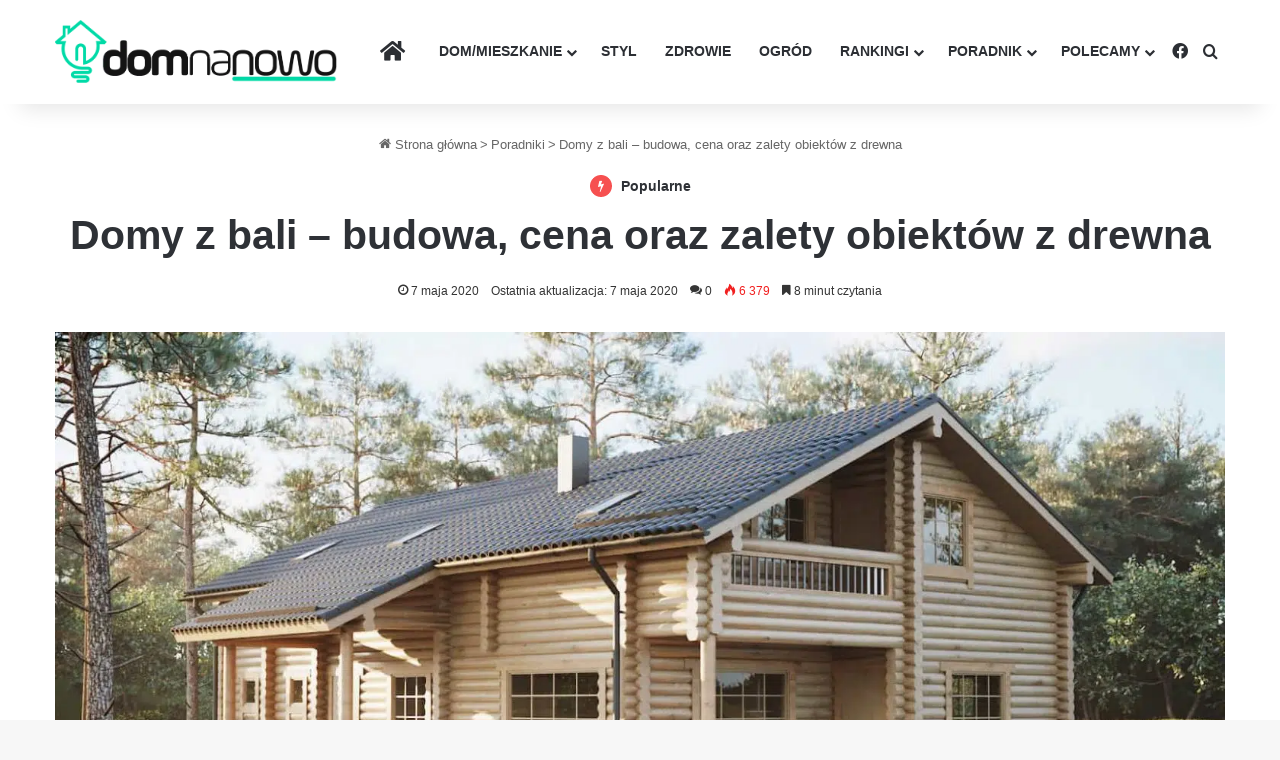

--- FILE ---
content_type: text/html; charset=UTF-8
request_url: https://domnanowo.pl/domy-z-bali
body_size: 41925
content:
<!DOCTYPE html>
<html lang="pl-PL" class="" data-skin="light" prefix="og: https://ogp.me/ns#">
<head><meta charset="UTF-8" /><script>if(navigator.userAgent.match(/MSIE|Internet Explorer/i)||navigator.userAgent.match(/Trident\/7\..*?rv:11/i)){var href=document.location.href;if(!href.match(/[?&]nowprocket/)){if(href.indexOf("?")==-1){if(href.indexOf("#")==-1){document.location.href=href+"?nowprocket=1"}else{document.location.href=href.replace("#","?nowprocket=1#")}}else{if(href.indexOf("#")==-1){document.location.href=href+"&nowprocket=1"}else{document.location.href=href.replace("#","&nowprocket=1#")}}}}</script><script>(()=>{class RocketLazyLoadScripts{constructor(){this.v="2.0.4",this.userEvents=["keydown","keyup","mousedown","mouseup","mousemove","mouseover","mouseout","touchmove","touchstart","touchend","touchcancel","wheel","click","dblclick","input"],this.attributeEvents=["onblur","onclick","oncontextmenu","ondblclick","onfocus","onmousedown","onmouseenter","onmouseleave","onmousemove","onmouseout","onmouseover","onmouseup","onmousewheel","onscroll","onsubmit"]}async t(){this.i(),this.o(),/iP(ad|hone)/.test(navigator.userAgent)&&this.h(),this.u(),this.l(this),this.m(),this.k(this),this.p(this),this._(),await Promise.all([this.R(),this.L()]),this.lastBreath=Date.now(),this.S(this),this.P(),this.D(),this.O(),this.M(),await this.C(this.delayedScripts.normal),await this.C(this.delayedScripts.defer),await this.C(this.delayedScripts.async),await this.T(),await this.F(),await this.j(),await this.A(),window.dispatchEvent(new Event("rocket-allScriptsLoaded")),this.everythingLoaded=!0,this.lastTouchEnd&&await new Promise(t=>setTimeout(t,500-Date.now()+this.lastTouchEnd)),this.I(),this.H(),this.U(),this.W()}i(){this.CSPIssue=sessionStorage.getItem("rocketCSPIssue"),document.addEventListener("securitypolicyviolation",t=>{this.CSPIssue||"script-src-elem"!==t.violatedDirective||"data"!==t.blockedURI||(this.CSPIssue=!0,sessionStorage.setItem("rocketCSPIssue",!0))},{isRocket:!0})}o(){window.addEventListener("pageshow",t=>{this.persisted=t.persisted,this.realWindowLoadedFired=!0},{isRocket:!0}),window.addEventListener("pagehide",()=>{this.onFirstUserAction=null},{isRocket:!0})}h(){let t;function e(e){t=e}window.addEventListener("touchstart",e,{isRocket:!0}),window.addEventListener("touchend",function i(o){o.changedTouches[0]&&t.changedTouches[0]&&Math.abs(o.changedTouches[0].pageX-t.changedTouches[0].pageX)<10&&Math.abs(o.changedTouches[0].pageY-t.changedTouches[0].pageY)<10&&o.timeStamp-t.timeStamp<200&&(window.removeEventListener("touchstart",e,{isRocket:!0}),window.removeEventListener("touchend",i,{isRocket:!0}),"INPUT"===o.target.tagName&&"text"===o.target.type||(o.target.dispatchEvent(new TouchEvent("touchend",{target:o.target,bubbles:!0})),o.target.dispatchEvent(new MouseEvent("mouseover",{target:o.target,bubbles:!0})),o.target.dispatchEvent(new PointerEvent("click",{target:o.target,bubbles:!0,cancelable:!0,detail:1,clientX:o.changedTouches[0].clientX,clientY:o.changedTouches[0].clientY})),event.preventDefault()))},{isRocket:!0})}q(t){this.userActionTriggered||("mousemove"!==t.type||this.firstMousemoveIgnored?"keyup"===t.type||"mouseover"===t.type||"mouseout"===t.type||(this.userActionTriggered=!0,this.onFirstUserAction&&this.onFirstUserAction()):this.firstMousemoveIgnored=!0),"click"===t.type&&t.preventDefault(),t.stopPropagation(),t.stopImmediatePropagation(),"touchstart"===this.lastEvent&&"touchend"===t.type&&(this.lastTouchEnd=Date.now()),"click"===t.type&&(this.lastTouchEnd=0),this.lastEvent=t.type,t.composedPath&&t.composedPath()[0].getRootNode()instanceof ShadowRoot&&(t.rocketTarget=t.composedPath()[0]),this.savedUserEvents.push(t)}u(){this.savedUserEvents=[],this.userEventHandler=this.q.bind(this),this.userEvents.forEach(t=>window.addEventListener(t,this.userEventHandler,{passive:!1,isRocket:!0})),document.addEventListener("visibilitychange",this.userEventHandler,{isRocket:!0})}U(){this.userEvents.forEach(t=>window.removeEventListener(t,this.userEventHandler,{passive:!1,isRocket:!0})),document.removeEventListener("visibilitychange",this.userEventHandler,{isRocket:!0}),this.savedUserEvents.forEach(t=>{(t.rocketTarget||t.target).dispatchEvent(new window[t.constructor.name](t.type,t))})}m(){const t="return false",e=Array.from(this.attributeEvents,t=>"data-rocket-"+t),i="["+this.attributeEvents.join("],[")+"]",o="[data-rocket-"+this.attributeEvents.join("],[data-rocket-")+"]",s=(e,i,o)=>{o&&o!==t&&(e.setAttribute("data-rocket-"+i,o),e["rocket"+i]=new Function("event",o),e.setAttribute(i,t))};new MutationObserver(t=>{for(const n of t)"attributes"===n.type&&(n.attributeName.startsWith("data-rocket-")||this.everythingLoaded?n.attributeName.startsWith("data-rocket-")&&this.everythingLoaded&&this.N(n.target,n.attributeName.substring(12)):s(n.target,n.attributeName,n.target.getAttribute(n.attributeName))),"childList"===n.type&&n.addedNodes.forEach(t=>{if(t.nodeType===Node.ELEMENT_NODE)if(this.everythingLoaded)for(const i of[t,...t.querySelectorAll(o)])for(const t of i.getAttributeNames())e.includes(t)&&this.N(i,t.substring(12));else for(const e of[t,...t.querySelectorAll(i)])for(const t of e.getAttributeNames())this.attributeEvents.includes(t)&&s(e,t,e.getAttribute(t))})}).observe(document,{subtree:!0,childList:!0,attributeFilter:[...this.attributeEvents,...e]})}I(){this.attributeEvents.forEach(t=>{document.querySelectorAll("[data-rocket-"+t+"]").forEach(e=>{this.N(e,t)})})}N(t,e){const i=t.getAttribute("data-rocket-"+e);i&&(t.setAttribute(e,i),t.removeAttribute("data-rocket-"+e))}k(t){Object.defineProperty(HTMLElement.prototype,"onclick",{get(){return this.rocketonclick||null},set(e){this.rocketonclick=e,this.setAttribute(t.everythingLoaded?"onclick":"data-rocket-onclick","this.rocketonclick(event)")}})}S(t){function e(e,i){let o=e[i];e[i]=null,Object.defineProperty(e,i,{get:()=>o,set(s){t.everythingLoaded?o=s:e["rocket"+i]=o=s}})}e(document,"onreadystatechange"),e(window,"onload"),e(window,"onpageshow");try{Object.defineProperty(document,"readyState",{get:()=>t.rocketReadyState,set(e){t.rocketReadyState=e},configurable:!0}),document.readyState="loading"}catch(t){console.log("WPRocket DJE readyState conflict, bypassing")}}l(t){this.originalAddEventListener=EventTarget.prototype.addEventListener,this.originalRemoveEventListener=EventTarget.prototype.removeEventListener,this.savedEventListeners=[],EventTarget.prototype.addEventListener=function(e,i,o){o&&o.isRocket||!t.B(e,this)&&!t.userEvents.includes(e)||t.B(e,this)&&!t.userActionTriggered||e.startsWith("rocket-")||t.everythingLoaded?t.originalAddEventListener.call(this,e,i,o):(t.savedEventListeners.push({target:this,remove:!1,type:e,func:i,options:o}),"mouseenter"!==e&&"mouseleave"!==e||t.originalAddEventListener.call(this,e,t.savedUserEvents.push,o))},EventTarget.prototype.removeEventListener=function(e,i,o){o&&o.isRocket||!t.B(e,this)&&!t.userEvents.includes(e)||t.B(e,this)&&!t.userActionTriggered||e.startsWith("rocket-")||t.everythingLoaded?t.originalRemoveEventListener.call(this,e,i,o):t.savedEventListeners.push({target:this,remove:!0,type:e,func:i,options:o})}}J(t,e){this.savedEventListeners=this.savedEventListeners.filter(i=>{let o=i.type,s=i.target||window;return e!==o||t!==s||(this.B(o,s)&&(i.type="rocket-"+o),this.$(i),!1)})}H(){EventTarget.prototype.addEventListener=this.originalAddEventListener,EventTarget.prototype.removeEventListener=this.originalRemoveEventListener,this.savedEventListeners.forEach(t=>this.$(t))}$(t){t.remove?this.originalRemoveEventListener.call(t.target,t.type,t.func,t.options):this.originalAddEventListener.call(t.target,t.type,t.func,t.options)}p(t){let e;function i(e){return t.everythingLoaded?e:e.split(" ").map(t=>"load"===t||t.startsWith("load.")?"rocket-jquery-load":t).join(" ")}function o(o){function s(e){const s=o.fn[e];o.fn[e]=o.fn.init.prototype[e]=function(){return this[0]===window&&t.userActionTriggered&&("string"==typeof arguments[0]||arguments[0]instanceof String?arguments[0]=i(arguments[0]):"object"==typeof arguments[0]&&Object.keys(arguments[0]).forEach(t=>{const e=arguments[0][t];delete arguments[0][t],arguments[0][i(t)]=e})),s.apply(this,arguments),this}}if(o&&o.fn&&!t.allJQueries.includes(o)){const e={DOMContentLoaded:[],"rocket-DOMContentLoaded":[]};for(const t in e)document.addEventListener(t,()=>{e[t].forEach(t=>t())},{isRocket:!0});o.fn.ready=o.fn.init.prototype.ready=function(i){function s(){parseInt(o.fn.jquery)>2?setTimeout(()=>i.bind(document)(o)):i.bind(document)(o)}return"function"==typeof i&&(t.realDomReadyFired?!t.userActionTriggered||t.fauxDomReadyFired?s():e["rocket-DOMContentLoaded"].push(s):e.DOMContentLoaded.push(s)),o([])},s("on"),s("one"),s("off"),t.allJQueries.push(o)}e=o}t.allJQueries=[],o(window.jQuery),Object.defineProperty(window,"jQuery",{get:()=>e,set(t){o(t)}})}P(){const t=new Map;document.write=document.writeln=function(e){const i=document.currentScript,o=document.createRange(),s=i.parentElement;let n=t.get(i);void 0===n&&(n=i.nextSibling,t.set(i,n));const c=document.createDocumentFragment();o.setStart(c,0),c.appendChild(o.createContextualFragment(e)),s.insertBefore(c,n)}}async R(){return new Promise(t=>{this.userActionTriggered?t():this.onFirstUserAction=t})}async L(){return new Promise(t=>{document.addEventListener("DOMContentLoaded",()=>{this.realDomReadyFired=!0,t()},{isRocket:!0})})}async j(){return this.realWindowLoadedFired?Promise.resolve():new Promise(t=>{window.addEventListener("load",t,{isRocket:!0})})}M(){this.pendingScripts=[];this.scriptsMutationObserver=new MutationObserver(t=>{for(const e of t)e.addedNodes.forEach(t=>{"SCRIPT"!==t.tagName||t.noModule||t.isWPRocket||this.pendingScripts.push({script:t,promise:new Promise(e=>{const i=()=>{const i=this.pendingScripts.findIndex(e=>e.script===t);i>=0&&this.pendingScripts.splice(i,1),e()};t.addEventListener("load",i,{isRocket:!0}),t.addEventListener("error",i,{isRocket:!0}),setTimeout(i,1e3)})})})}),this.scriptsMutationObserver.observe(document,{childList:!0,subtree:!0})}async F(){await this.X(),this.pendingScripts.length?(await this.pendingScripts[0].promise,await this.F()):this.scriptsMutationObserver.disconnect()}D(){this.delayedScripts={normal:[],async:[],defer:[]},document.querySelectorAll("script[type$=rocketlazyloadscript]").forEach(t=>{t.hasAttribute("data-rocket-src")?t.hasAttribute("async")&&!1!==t.async?this.delayedScripts.async.push(t):t.hasAttribute("defer")&&!1!==t.defer||"module"===t.getAttribute("data-rocket-type")?this.delayedScripts.defer.push(t):this.delayedScripts.normal.push(t):this.delayedScripts.normal.push(t)})}async _(){await this.L();let t=[];document.querySelectorAll("script[type$=rocketlazyloadscript][data-rocket-src]").forEach(e=>{let i=e.getAttribute("data-rocket-src");if(i&&!i.startsWith("data:")){i.startsWith("//")&&(i=location.protocol+i);try{const o=new URL(i).origin;o!==location.origin&&t.push({src:o,crossOrigin:e.crossOrigin||"module"===e.getAttribute("data-rocket-type")})}catch(t){}}}),t=[...new Map(t.map(t=>[JSON.stringify(t),t])).values()],this.Y(t,"preconnect")}async G(t){if(await this.K(),!0!==t.noModule||!("noModule"in HTMLScriptElement.prototype))return new Promise(e=>{let i;function o(){(i||t).setAttribute("data-rocket-status","executed"),e()}try{if(navigator.userAgent.includes("Firefox/")||""===navigator.vendor||this.CSPIssue)i=document.createElement("script"),[...t.attributes].forEach(t=>{let e=t.nodeName;"type"!==e&&("data-rocket-type"===e&&(e="type"),"data-rocket-src"===e&&(e="src"),i.setAttribute(e,t.nodeValue))}),t.text&&(i.text=t.text),t.nonce&&(i.nonce=t.nonce),i.hasAttribute("src")?(i.addEventListener("load",o,{isRocket:!0}),i.addEventListener("error",()=>{i.setAttribute("data-rocket-status","failed-network"),e()},{isRocket:!0}),setTimeout(()=>{i.isConnected||e()},1)):(i.text=t.text,o()),i.isWPRocket=!0,t.parentNode.replaceChild(i,t);else{const i=t.getAttribute("data-rocket-type"),s=t.getAttribute("data-rocket-src");i?(t.type=i,t.removeAttribute("data-rocket-type")):t.removeAttribute("type"),t.addEventListener("load",o,{isRocket:!0}),t.addEventListener("error",i=>{this.CSPIssue&&i.target.src.startsWith("data:")?(console.log("WPRocket: CSP fallback activated"),t.removeAttribute("src"),this.G(t).then(e)):(t.setAttribute("data-rocket-status","failed-network"),e())},{isRocket:!0}),s?(t.fetchPriority="high",t.removeAttribute("data-rocket-src"),t.src=s):t.src="data:text/javascript;base64,"+window.btoa(unescape(encodeURIComponent(t.text)))}}catch(i){t.setAttribute("data-rocket-status","failed-transform"),e()}});t.setAttribute("data-rocket-status","skipped")}async C(t){const e=t.shift();return e?(e.isConnected&&await this.G(e),this.C(t)):Promise.resolve()}O(){this.Y([...this.delayedScripts.normal,...this.delayedScripts.defer,...this.delayedScripts.async],"preload")}Y(t,e){this.trash=this.trash||[];let i=!0;var o=document.createDocumentFragment();t.forEach(t=>{const s=t.getAttribute&&t.getAttribute("data-rocket-src")||t.src;if(s&&!s.startsWith("data:")){const n=document.createElement("link");n.href=s,n.rel=e,"preconnect"!==e&&(n.as="script",n.fetchPriority=i?"high":"low"),t.getAttribute&&"module"===t.getAttribute("data-rocket-type")&&(n.crossOrigin=!0),t.crossOrigin&&(n.crossOrigin=t.crossOrigin),t.integrity&&(n.integrity=t.integrity),t.nonce&&(n.nonce=t.nonce),o.appendChild(n),this.trash.push(n),i=!1}}),document.head.appendChild(o)}W(){this.trash.forEach(t=>t.remove())}async T(){try{document.readyState="interactive"}catch(t){}this.fauxDomReadyFired=!0;try{await this.K(),this.J(document,"readystatechange"),document.dispatchEvent(new Event("rocket-readystatechange")),await this.K(),document.rocketonreadystatechange&&document.rocketonreadystatechange(),await this.K(),this.J(document,"DOMContentLoaded"),document.dispatchEvent(new Event("rocket-DOMContentLoaded")),await this.K(),this.J(window,"DOMContentLoaded"),window.dispatchEvent(new Event("rocket-DOMContentLoaded"))}catch(t){console.error(t)}}async A(){try{document.readyState="complete"}catch(t){}try{await this.K(),this.J(document,"readystatechange"),document.dispatchEvent(new Event("rocket-readystatechange")),await this.K(),document.rocketonreadystatechange&&document.rocketonreadystatechange(),await this.K(),this.J(window,"load"),window.dispatchEvent(new Event("rocket-load")),await this.K(),window.rocketonload&&window.rocketonload(),await this.K(),this.allJQueries.forEach(t=>t(window).trigger("rocket-jquery-load")),await this.K(),this.J(window,"pageshow");const t=new Event("rocket-pageshow");t.persisted=this.persisted,window.dispatchEvent(t),await this.K(),window.rocketonpageshow&&window.rocketonpageshow({persisted:this.persisted})}catch(t){console.error(t)}}async K(){Date.now()-this.lastBreath>45&&(await this.X(),this.lastBreath=Date.now())}async X(){return document.hidden?new Promise(t=>setTimeout(t)):new Promise(t=>requestAnimationFrame(t))}B(t,e){return e===document&&"readystatechange"===t||(e===document&&"DOMContentLoaded"===t||(e===window&&"DOMContentLoaded"===t||(e===window&&"load"===t||e===window&&"pageshow"===t)))}static run(){(new RocketLazyLoadScripts).t()}}RocketLazyLoadScripts.run()})();</script>
	
	<link rel="profile" href="https://gmpg.org/xfn/11" />
	
<!-- Optymalizacja wyszukiwarek według Rank Math PRO - https://rankmath.com/ -->
<title>Domy z bali - inspiracje i aranżacje domów z bali 2026</title>
<meta name="description" content="Domy z bali to idealna propozycja dla miłośników natury i prostoty. Zobacz ciekawe inspiracje i aranżacje domów z bali. Jak zbudować dom z bali. Sprawdź!"/>
<meta name="robots" content="follow, index, max-snippet:-1, max-video-preview:-1, max-image-preview:large"/>
<link rel="canonical" href="https://domnanowo.pl/domy-z-bali" />
<meta property="og:locale" content="pl_PL" />
<meta property="og:type" content="article" />
<meta property="og:title" content="Domy z bali - inspiracje i aranżacje domów z bali 2026" />
<meta property="og:description" content="Domy z bali to idealna propozycja dla miłośników natury i prostoty. Zobacz ciekawe inspiracje i aranżacje domów z bali. Jak zbudować dom z bali. Sprawdź!" />
<meta property="og:url" content="https://domnanowo.pl/domy-z-bali" />
<meta property="og:site_name" content="Dom Na Nowo" />
<meta property="article:author" content="https://www.facebook.com/domnanowopl" />
<meta property="article:section" content="Poradniki" />
<meta property="og:updated_time" content="2020-05-07T09:49:11+02:00" />
<meta property="og:image" content="https://domnanowo.pl/wp-content/uploads/2020/05/dom-z-bali.jpg" />
<meta property="og:image:secure_url" content="https://domnanowo.pl/wp-content/uploads/2020/05/dom-z-bali.jpg" />
<meta property="og:image:width" content="1590" />
<meta property="og:image:height" content="820" />
<meta property="og:image:alt" content="domy z bali" />
<meta property="og:image:type" content="image/jpeg" />
<meta property="article:published_time" content="2020-05-07T09:42:29+02:00" />
<meta property="article:modified_time" content="2020-05-07T09:49:11+02:00" />
<meta name="twitter:card" content="summary_large_image" />
<meta name="twitter:title" content="Domy z bali - inspiracje i aranżacje domów z bali 2026" />
<meta name="twitter:description" content="Domy z bali to idealna propozycja dla miłośników natury i prostoty. Zobacz ciekawe inspiracje i aranżacje domów z bali. Jak zbudować dom z bali. Sprawdź!" />
<meta name="twitter:image" content="https://domnanowo.pl/wp-content/uploads/2020/05/dom-z-bali.jpg" />
<meta name="twitter:label1" content="Napisane przez" />
<meta name="twitter:data1" content="Redakcja" />
<meta name="twitter:label2" content="Czas czytania" />
<meta name="twitter:data2" content="10 minut/y" />
<script type="application/ld+json" class="rank-math-schema-pro">{"@context":"https://schema.org","@graph":[{"@type":"Organization","@id":"https://domnanowo.pl/#organization","name":"Dom Na Nowo","url":"https://domnanowo.pl"},{"@type":"WebSite","@id":"https://domnanowo.pl/#website","url":"https://domnanowo.pl","name":"Dom Na Nowo","publisher":{"@id":"https://domnanowo.pl/#organization"},"inLanguage":"pl-PL"},{"@type":"ImageObject","@id":"https://domnanowo.pl/wp-content/uploads/2020/05/dom-z-bali.jpg","url":"https://domnanowo.pl/wp-content/uploads/2020/05/dom-z-bali.jpg","width":"1590","height":"820","caption":"domy z bali","inLanguage":"pl-PL"},{"@type":"BreadcrumbList","@id":"https://domnanowo.pl/domy-z-bali#breadcrumb","itemListElement":[{"@type":"ListItem","position":"1","item":{"@id":"https://domnanowo.pl","name":"Strona g\u0142\u00f3wna"}},{"@type":"ListItem","position":"2","item":{"@id":"https://domnanowo.pl/poradniki","name":"Poradniki"}},{"@type":"ListItem","position":"3","item":{"@id":"https://domnanowo.pl/domy-z-bali","name":"Domy z bali \u2013 budowa, cena oraz zalety obiekt\u00f3w z drewna"}}]},{"@type":"WebPage","@id":"https://domnanowo.pl/domy-z-bali#webpage","url":"https://domnanowo.pl/domy-z-bali","name":"Domy z bali - inspiracje i aran\u017cacje dom\u00f3w z bali 2026","datePublished":"2020-05-07T09:42:29+02:00","dateModified":"2020-05-07T09:49:11+02:00","isPartOf":{"@id":"https://domnanowo.pl/#website"},"primaryImageOfPage":{"@id":"https://domnanowo.pl/wp-content/uploads/2020/05/dom-z-bali.jpg"},"inLanguage":"pl-PL","breadcrumb":{"@id":"https://domnanowo.pl/domy-z-bali#breadcrumb"}},{"@type":"BlogPosting","headline":"Domy z bali - inspiracje i aran\u017cacje dom\u00f3w z bali 2026","datePublished":"2020-05-07T09:42:29+02:00","dateModified":"2020-05-07T09:49:11+02:00","author":{"@type":"Person","name":"Redakcja"},"description":"Domy z bali to idealna propozycja dla mi\u0142o\u015bnik\u00f3w natury i prostoty. Zobacz ciekawe inspiracje i aran\u017cacje dom\u00f3w z bali. Jak zbudowa\u0107 dom z bali. Sprawd\u017a!","copyrightYear":"2020","name":"Domy z bali - inspiracje i aran\u017cacje dom\u00f3w z bali 2026","articleSection":"Dom/Mieszkanie, Poradniki","@id":"https://domnanowo.pl/domy-z-bali#schema-17520","isPartOf":{"@id":"https://domnanowo.pl/domy-z-bali#webpage"},"publisher":{"@id":"https://domnanowo.pl/#organization"},"image":{"@id":"https://domnanowo.pl/wp-content/uploads/2020/05/dom-z-bali.jpg"},"inLanguage":"pl-PL","mainEntityOfPage":{"@id":"https://domnanowo.pl/domy-z-bali#webpage"}}]}</script>
<!-- /Wtyczka Rank Math WordPress SEO -->


<link rel="alternate" type="application/rss+xml" title="Dom Na Nowo &raquo; Kanał z wpisami" href="https://domnanowo.pl/feed" />
<link rel="alternate" type="application/rss+xml" title="Dom Na Nowo &raquo; Kanał z komentarzami" href="https://domnanowo.pl/comments/feed" />
<link rel="alternate" type="application/rss+xml" title="Dom Na Nowo &raquo; Domy z bali – budowa, cena oraz zalety obiektów z drewna Kanał z komentarzami" href="https://domnanowo.pl/domy-z-bali/feed" />

		<style type="text/css">
			:root{				
			--tie-preset-gradient-1: linear-gradient(135deg, rgba(6, 147, 227, 1) 0%, rgb(155, 81, 224) 100%);
			--tie-preset-gradient-2: linear-gradient(135deg, rgb(122, 220, 180) 0%, rgb(0, 208, 130) 100%);
			--tie-preset-gradient-3: linear-gradient(135deg, rgba(252, 185, 0, 1) 0%, rgba(255, 105, 0, 1) 100%);
			--tie-preset-gradient-4: linear-gradient(135deg, rgba(255, 105, 0, 1) 0%, rgb(207, 46, 46) 100%);
			--tie-preset-gradient-5: linear-gradient(135deg, rgb(238, 238, 238) 0%, rgb(169, 184, 195) 100%);
			--tie-preset-gradient-6: linear-gradient(135deg, rgb(74, 234, 220) 0%, rgb(151, 120, 209) 20%, rgb(207, 42, 186) 40%, rgb(238, 44, 130) 60%, rgb(251, 105, 98) 80%, rgb(254, 248, 76) 100%);
			--tie-preset-gradient-7: linear-gradient(135deg, rgb(255, 206, 236) 0%, rgb(152, 150, 240) 100%);
			--tie-preset-gradient-8: linear-gradient(135deg, rgb(254, 205, 165) 0%, rgb(254, 45, 45) 50%, rgb(107, 0, 62) 100%);
			--tie-preset-gradient-9: linear-gradient(135deg, rgb(255, 203, 112) 0%, rgb(199, 81, 192) 50%, rgb(65, 88, 208) 100%);
			--tie-preset-gradient-10: linear-gradient(135deg, rgb(255, 245, 203) 0%, rgb(182, 227, 212) 50%, rgb(51, 167, 181) 100%);
			--tie-preset-gradient-11: linear-gradient(135deg, rgb(202, 248, 128) 0%, rgb(113, 206, 126) 100%);
			--tie-preset-gradient-12: linear-gradient(135deg, rgb(2, 3, 129) 0%, rgb(40, 116, 252) 100%);
			--tie-preset-gradient-13: linear-gradient(135deg, #4D34FA, #ad34fa);
			--tie-preset-gradient-14: linear-gradient(135deg, #0057FF, #31B5FF);
			--tie-preset-gradient-15: linear-gradient(135deg, #FF007A, #FF81BD);
			--tie-preset-gradient-16: linear-gradient(135deg, #14111E, #4B4462);
			--tie-preset-gradient-17: linear-gradient(135deg, #F32758, #FFC581);

			
					--main-nav-background: #FFFFFF;
					--main-nav-secondry-background: rgba(0,0,0,0.03);
					--main-nav-primary-color: #0088ff;
					--main-nav-contrast-primary-color: #FFFFFF;
					--main-nav-text-color: #2c2f34;
					--main-nav-secondry-text-color: rgba(0,0,0,0.5);
					--main-nav-main-border-color: rgba(0,0,0,0.1);
					--main-nav-secondry-border-color: rgba(0,0,0,0.08);
				
			}
		</style>
	<link rel="alternate" title="oEmbed (JSON)" type="application/json+oembed" href="https://domnanowo.pl/wp-json/oembed/1.0/embed?url=https%3A%2F%2Fdomnanowo.pl%2Fdomy-z-bali" />
<link rel="alternate" title="oEmbed (XML)" type="text/xml+oembed" href="https://domnanowo.pl/wp-json/oembed/1.0/embed?url=https%3A%2F%2Fdomnanowo.pl%2Fdomy-z-bali&#038;format=xml" />
<meta name="viewport" content="width=device-width, initial-scale=1.0" /><style id='wp-img-auto-sizes-contain-inline-css' type='text/css'>
img:is([sizes=auto i],[sizes^="auto," i]){contain-intrinsic-size:3000px 1500px}
/*# sourceURL=wp-img-auto-sizes-contain-inline-css */
</style>
<style id='wp-emoji-styles-inline-css' type='text/css'>

	img.wp-smiley, img.emoji {
		display: inline !important;
		border: none !important;
		box-shadow: none !important;
		height: 1em !important;
		width: 1em !important;
		margin: 0 0.07em !important;
		vertical-align: -0.1em !important;
		background: none !important;
		padding: 0 !important;
	}
/*# sourceURL=wp-emoji-styles-inline-css */
</style>
<style id='wp-block-library-inline-css' type='text/css'>
:root{--wp-block-synced-color:#7a00df;--wp-block-synced-color--rgb:122,0,223;--wp-bound-block-color:var(--wp-block-synced-color);--wp-editor-canvas-background:#ddd;--wp-admin-theme-color:#007cba;--wp-admin-theme-color--rgb:0,124,186;--wp-admin-theme-color-darker-10:#006ba1;--wp-admin-theme-color-darker-10--rgb:0,107,160.5;--wp-admin-theme-color-darker-20:#005a87;--wp-admin-theme-color-darker-20--rgb:0,90,135;--wp-admin-border-width-focus:2px}@media (min-resolution:192dpi){:root{--wp-admin-border-width-focus:1.5px}}.wp-element-button{cursor:pointer}:root .has-very-light-gray-background-color{background-color:#eee}:root .has-very-dark-gray-background-color{background-color:#313131}:root .has-very-light-gray-color{color:#eee}:root .has-very-dark-gray-color{color:#313131}:root .has-vivid-green-cyan-to-vivid-cyan-blue-gradient-background{background:linear-gradient(135deg,#00d084,#0693e3)}:root .has-purple-crush-gradient-background{background:linear-gradient(135deg,#34e2e4,#4721fb 50%,#ab1dfe)}:root .has-hazy-dawn-gradient-background{background:linear-gradient(135deg,#faaca8,#dad0ec)}:root .has-subdued-olive-gradient-background{background:linear-gradient(135deg,#fafae1,#67a671)}:root .has-atomic-cream-gradient-background{background:linear-gradient(135deg,#fdd79a,#004a59)}:root .has-nightshade-gradient-background{background:linear-gradient(135deg,#330968,#31cdcf)}:root .has-midnight-gradient-background{background:linear-gradient(135deg,#020381,#2874fc)}:root{--wp--preset--font-size--normal:16px;--wp--preset--font-size--huge:42px}.has-regular-font-size{font-size:1em}.has-larger-font-size{font-size:2.625em}.has-normal-font-size{font-size:var(--wp--preset--font-size--normal)}.has-huge-font-size{font-size:var(--wp--preset--font-size--huge)}.has-text-align-center{text-align:center}.has-text-align-left{text-align:left}.has-text-align-right{text-align:right}.has-fit-text{white-space:nowrap!important}#end-resizable-editor-section{display:none}.aligncenter{clear:both}.items-justified-left{justify-content:flex-start}.items-justified-center{justify-content:center}.items-justified-right{justify-content:flex-end}.items-justified-space-between{justify-content:space-between}.screen-reader-text{border:0;clip-path:inset(50%);height:1px;margin:-1px;overflow:hidden;padding:0;position:absolute;width:1px;word-wrap:normal!important}.screen-reader-text:focus{background-color:#ddd;clip-path:none;color:#444;display:block;font-size:1em;height:auto;left:5px;line-height:normal;padding:15px 23px 14px;text-decoration:none;top:5px;width:auto;z-index:100000}html :where(.has-border-color){border-style:solid}html :where([style*=border-top-color]){border-top-style:solid}html :where([style*=border-right-color]){border-right-style:solid}html :where([style*=border-bottom-color]){border-bottom-style:solid}html :where([style*=border-left-color]){border-left-style:solid}html :where([style*=border-width]){border-style:solid}html :where([style*=border-top-width]){border-top-style:solid}html :where([style*=border-right-width]){border-right-style:solid}html :where([style*=border-bottom-width]){border-bottom-style:solid}html :where([style*=border-left-width]){border-left-style:solid}html :where(img[class*=wp-image-]){height:auto;max-width:100%}:where(figure){margin:0 0 1em}html :where(.is-position-sticky){--wp-admin--admin-bar--position-offset:var(--wp-admin--admin-bar--height,0px)}@media screen and (max-width:600px){html :where(.is-position-sticky){--wp-admin--admin-bar--position-offset:0px}}

/*# sourceURL=wp-block-library-inline-css */
</style><style id='global-styles-inline-css' type='text/css'>
:root{--wp--preset--aspect-ratio--square: 1;--wp--preset--aspect-ratio--4-3: 4/3;--wp--preset--aspect-ratio--3-4: 3/4;--wp--preset--aspect-ratio--3-2: 3/2;--wp--preset--aspect-ratio--2-3: 2/3;--wp--preset--aspect-ratio--16-9: 16/9;--wp--preset--aspect-ratio--9-16: 9/16;--wp--preset--color--black: #000000;--wp--preset--color--cyan-bluish-gray: #abb8c3;--wp--preset--color--white: #ffffff;--wp--preset--color--pale-pink: #f78da7;--wp--preset--color--vivid-red: #cf2e2e;--wp--preset--color--luminous-vivid-orange: #ff6900;--wp--preset--color--luminous-vivid-amber: #fcb900;--wp--preset--color--light-green-cyan: #7bdcb5;--wp--preset--color--vivid-green-cyan: #00d084;--wp--preset--color--pale-cyan-blue: #8ed1fc;--wp--preset--color--vivid-cyan-blue: #0693e3;--wp--preset--color--vivid-purple: #9b51e0;--wp--preset--color--global-color: #00d9a6;--wp--preset--gradient--vivid-cyan-blue-to-vivid-purple: linear-gradient(135deg,rgb(6,147,227) 0%,rgb(155,81,224) 100%);--wp--preset--gradient--light-green-cyan-to-vivid-green-cyan: linear-gradient(135deg,rgb(122,220,180) 0%,rgb(0,208,130) 100%);--wp--preset--gradient--luminous-vivid-amber-to-luminous-vivid-orange: linear-gradient(135deg,rgb(252,185,0) 0%,rgb(255,105,0) 100%);--wp--preset--gradient--luminous-vivid-orange-to-vivid-red: linear-gradient(135deg,rgb(255,105,0) 0%,rgb(207,46,46) 100%);--wp--preset--gradient--very-light-gray-to-cyan-bluish-gray: linear-gradient(135deg,rgb(238,238,238) 0%,rgb(169,184,195) 100%);--wp--preset--gradient--cool-to-warm-spectrum: linear-gradient(135deg,rgb(74,234,220) 0%,rgb(151,120,209) 20%,rgb(207,42,186) 40%,rgb(238,44,130) 60%,rgb(251,105,98) 80%,rgb(254,248,76) 100%);--wp--preset--gradient--blush-light-purple: linear-gradient(135deg,rgb(255,206,236) 0%,rgb(152,150,240) 100%);--wp--preset--gradient--blush-bordeaux: linear-gradient(135deg,rgb(254,205,165) 0%,rgb(254,45,45) 50%,rgb(107,0,62) 100%);--wp--preset--gradient--luminous-dusk: linear-gradient(135deg,rgb(255,203,112) 0%,rgb(199,81,192) 50%,rgb(65,88,208) 100%);--wp--preset--gradient--pale-ocean: linear-gradient(135deg,rgb(255,245,203) 0%,rgb(182,227,212) 50%,rgb(51,167,181) 100%);--wp--preset--gradient--electric-grass: linear-gradient(135deg,rgb(202,248,128) 0%,rgb(113,206,126) 100%);--wp--preset--gradient--midnight: linear-gradient(135deg,rgb(2,3,129) 0%,rgb(40,116,252) 100%);--wp--preset--font-size--small: 13px;--wp--preset--font-size--medium: 20px;--wp--preset--font-size--large: 36px;--wp--preset--font-size--x-large: 42px;--wp--preset--spacing--20: 0.44rem;--wp--preset--spacing--30: 0.67rem;--wp--preset--spacing--40: 1rem;--wp--preset--spacing--50: 1.5rem;--wp--preset--spacing--60: 2.25rem;--wp--preset--spacing--70: 3.38rem;--wp--preset--spacing--80: 5.06rem;--wp--preset--shadow--natural: 6px 6px 9px rgba(0, 0, 0, 0.2);--wp--preset--shadow--deep: 12px 12px 50px rgba(0, 0, 0, 0.4);--wp--preset--shadow--sharp: 6px 6px 0px rgba(0, 0, 0, 0.2);--wp--preset--shadow--outlined: 6px 6px 0px -3px rgb(255, 255, 255), 6px 6px rgb(0, 0, 0);--wp--preset--shadow--crisp: 6px 6px 0px rgb(0, 0, 0);}:where(.is-layout-flex){gap: 0.5em;}:where(.is-layout-grid){gap: 0.5em;}body .is-layout-flex{display: flex;}.is-layout-flex{flex-wrap: wrap;align-items: center;}.is-layout-flex > :is(*, div){margin: 0;}body .is-layout-grid{display: grid;}.is-layout-grid > :is(*, div){margin: 0;}:where(.wp-block-columns.is-layout-flex){gap: 2em;}:where(.wp-block-columns.is-layout-grid){gap: 2em;}:where(.wp-block-post-template.is-layout-flex){gap: 1.25em;}:where(.wp-block-post-template.is-layout-grid){gap: 1.25em;}.has-black-color{color: var(--wp--preset--color--black) !important;}.has-cyan-bluish-gray-color{color: var(--wp--preset--color--cyan-bluish-gray) !important;}.has-white-color{color: var(--wp--preset--color--white) !important;}.has-pale-pink-color{color: var(--wp--preset--color--pale-pink) !important;}.has-vivid-red-color{color: var(--wp--preset--color--vivid-red) !important;}.has-luminous-vivid-orange-color{color: var(--wp--preset--color--luminous-vivid-orange) !important;}.has-luminous-vivid-amber-color{color: var(--wp--preset--color--luminous-vivid-amber) !important;}.has-light-green-cyan-color{color: var(--wp--preset--color--light-green-cyan) !important;}.has-vivid-green-cyan-color{color: var(--wp--preset--color--vivid-green-cyan) !important;}.has-pale-cyan-blue-color{color: var(--wp--preset--color--pale-cyan-blue) !important;}.has-vivid-cyan-blue-color{color: var(--wp--preset--color--vivid-cyan-blue) !important;}.has-vivid-purple-color{color: var(--wp--preset--color--vivid-purple) !important;}.has-black-background-color{background-color: var(--wp--preset--color--black) !important;}.has-cyan-bluish-gray-background-color{background-color: var(--wp--preset--color--cyan-bluish-gray) !important;}.has-white-background-color{background-color: var(--wp--preset--color--white) !important;}.has-pale-pink-background-color{background-color: var(--wp--preset--color--pale-pink) !important;}.has-vivid-red-background-color{background-color: var(--wp--preset--color--vivid-red) !important;}.has-luminous-vivid-orange-background-color{background-color: var(--wp--preset--color--luminous-vivid-orange) !important;}.has-luminous-vivid-amber-background-color{background-color: var(--wp--preset--color--luminous-vivid-amber) !important;}.has-light-green-cyan-background-color{background-color: var(--wp--preset--color--light-green-cyan) !important;}.has-vivid-green-cyan-background-color{background-color: var(--wp--preset--color--vivid-green-cyan) !important;}.has-pale-cyan-blue-background-color{background-color: var(--wp--preset--color--pale-cyan-blue) !important;}.has-vivid-cyan-blue-background-color{background-color: var(--wp--preset--color--vivid-cyan-blue) !important;}.has-vivid-purple-background-color{background-color: var(--wp--preset--color--vivid-purple) !important;}.has-black-border-color{border-color: var(--wp--preset--color--black) !important;}.has-cyan-bluish-gray-border-color{border-color: var(--wp--preset--color--cyan-bluish-gray) !important;}.has-white-border-color{border-color: var(--wp--preset--color--white) !important;}.has-pale-pink-border-color{border-color: var(--wp--preset--color--pale-pink) !important;}.has-vivid-red-border-color{border-color: var(--wp--preset--color--vivid-red) !important;}.has-luminous-vivid-orange-border-color{border-color: var(--wp--preset--color--luminous-vivid-orange) !important;}.has-luminous-vivid-amber-border-color{border-color: var(--wp--preset--color--luminous-vivid-amber) !important;}.has-light-green-cyan-border-color{border-color: var(--wp--preset--color--light-green-cyan) !important;}.has-vivid-green-cyan-border-color{border-color: var(--wp--preset--color--vivid-green-cyan) !important;}.has-pale-cyan-blue-border-color{border-color: var(--wp--preset--color--pale-cyan-blue) !important;}.has-vivid-cyan-blue-border-color{border-color: var(--wp--preset--color--vivid-cyan-blue) !important;}.has-vivid-purple-border-color{border-color: var(--wp--preset--color--vivid-purple) !important;}.has-vivid-cyan-blue-to-vivid-purple-gradient-background{background: var(--wp--preset--gradient--vivid-cyan-blue-to-vivid-purple) !important;}.has-light-green-cyan-to-vivid-green-cyan-gradient-background{background: var(--wp--preset--gradient--light-green-cyan-to-vivid-green-cyan) !important;}.has-luminous-vivid-amber-to-luminous-vivid-orange-gradient-background{background: var(--wp--preset--gradient--luminous-vivid-amber-to-luminous-vivid-orange) !important;}.has-luminous-vivid-orange-to-vivid-red-gradient-background{background: var(--wp--preset--gradient--luminous-vivid-orange-to-vivid-red) !important;}.has-very-light-gray-to-cyan-bluish-gray-gradient-background{background: var(--wp--preset--gradient--very-light-gray-to-cyan-bluish-gray) !important;}.has-cool-to-warm-spectrum-gradient-background{background: var(--wp--preset--gradient--cool-to-warm-spectrum) !important;}.has-blush-light-purple-gradient-background{background: var(--wp--preset--gradient--blush-light-purple) !important;}.has-blush-bordeaux-gradient-background{background: var(--wp--preset--gradient--blush-bordeaux) !important;}.has-luminous-dusk-gradient-background{background: var(--wp--preset--gradient--luminous-dusk) !important;}.has-pale-ocean-gradient-background{background: var(--wp--preset--gradient--pale-ocean) !important;}.has-electric-grass-gradient-background{background: var(--wp--preset--gradient--electric-grass) !important;}.has-midnight-gradient-background{background: var(--wp--preset--gradient--midnight) !important;}.has-small-font-size{font-size: var(--wp--preset--font-size--small) !important;}.has-medium-font-size{font-size: var(--wp--preset--font-size--medium) !important;}.has-large-font-size{font-size: var(--wp--preset--font-size--large) !important;}.has-x-large-font-size{font-size: var(--wp--preset--font-size--x-large) !important;}
/*# sourceURL=global-styles-inline-css */
</style>

<style id='classic-theme-styles-inline-css' type='text/css'>
/*! This file is auto-generated */
.wp-block-button__link{color:#fff;background-color:#32373c;border-radius:9999px;box-shadow:none;text-decoration:none;padding:calc(.667em + 2px) calc(1.333em + 2px);font-size:1.125em}.wp-block-file__button{background:#32373c;color:#fff;text-decoration:none}
/*# sourceURL=/wp-includes/css/classic-themes.min.css */
</style>
<link rel='stylesheet' id='leaflet-css-css' href='https://domnanowo.pl/wp-content/plugins/meow-lightbox/app/style.min.css?ver=1767767344' type='text/css' media='all' />
<link rel='stylesheet' id='toc-screen-css' href='https://domnanowo.pl/wp-content/plugins/table-of-contents-plus/screen.min.css?ver=2411.1' type='text/css' media='all' />
<style id='toc-screen-inline-css' type='text/css'>
div#toc_container {width: 100%;}
/*# sourceURL=toc-screen-inline-css */
</style>
<link rel='stylesheet' id='tie-css-base-css' href='https://domnanowo.pl/wp-content/themes/jannah/assets/css/base.min.css?ver=7.6.4' type='text/css' media='all' />
<link rel='stylesheet' id='tie-css-styles-css' href='https://domnanowo.pl/wp-content/themes/jannah/assets/css/style.min.css?ver=7.6.4' type='text/css' media='all' />
<link rel='stylesheet' id='tie-css-widgets-css' href='https://domnanowo.pl/wp-content/themes/jannah/assets/css/widgets.min.css?ver=7.6.4' type='text/css' media='all' />
<link data-minify="1" rel='stylesheet' id='tie-css-helpers-css' href='https://domnanowo.pl/wp-content/cache/min/1/wp-content/themes/jannah/assets/css/helpers.min.css?ver=1768459741' type='text/css' media='all' />
<link data-minify="1" rel='stylesheet' id='tie-fontawesome5-css' href='https://domnanowo.pl/wp-content/cache/min/1/wp-content/themes/jannah/assets/css/fontawesome.css?ver=1768459741' type='text/css' media='all' />
<link data-minify="1" rel='stylesheet' id='tie-css-ilightbox-css' href='https://domnanowo.pl/wp-content/cache/min/1/wp-content/themes/jannah/assets/ilightbox/dark-skin/skin.css?ver=1768459741' type='text/css' media='all' />
<link rel='stylesheet' id='tie-css-shortcodes-css' href='https://domnanowo.pl/wp-content/themes/jannah/assets/css/plugins/shortcodes.min.css?ver=7.6.4' type='text/css' media='all' />
<link rel='stylesheet' id='tie-css-single-css' href='https://domnanowo.pl/wp-content/themes/jannah/assets/css/single.min.css?ver=7.6.4' type='text/css' media='all' />
<link rel='stylesheet' id='tie-css-print-css' href='https://domnanowo.pl/wp-content/themes/jannah/assets/css/print.css?ver=7.6.4' type='text/css' media='print' />
<style id='tie-css-print-inline-css' type='text/css'>
.wf-active .logo-text,.wf-active h1,.wf-active h2,.wf-active h3,.wf-active h4,.wf-active h5,.wf-active h6,.wf-active .the-subtitle{font-family: 'Poppins';}#main-nav .main-menu > ul > li > a{text-transform: uppercase;}#the-post .entry-content,#the-post .entry-content p{font-size: 18px;line-height: 1.75;}:root:root{--brand-color: #00d9a6;--dark-brand-color: #00a774;--bright-color: #FFFFFF;--base-color: #2c2f34;}#reading-position-indicator{box-shadow: 0 0 10px rgba( 0,217,166,0.7);}:root:root{--brand-color: #00d9a6;--dark-brand-color: #00a774;--bright-color: #FFFFFF;--base-color: #2c2f34;}#reading-position-indicator{box-shadow: 0 0 10px rgba( 0,217,166,0.7);}#header-notification-bar{background: var( --tie-preset-gradient-13 );}#header-notification-bar{--tie-buttons-color: #FFFFFF;--tie-buttons-border-color: #FFFFFF;--tie-buttons-hover-color: #e1e1e1;--tie-buttons-hover-text: #000000;}#header-notification-bar{--tie-buttons-text: #000000;}.tie-cat-2,.tie-cat-item-2 > span{background-color:#e67e22 !important;color:#FFFFFF !important;}.tie-cat-2:after{border-top-color:#e67e22 !important;}.tie-cat-2:hover{background-color:#c86004 !important;}.tie-cat-2:hover:after{border-top-color:#c86004 !important;}.tie-cat-11,.tie-cat-item-11 > span{background-color:#2ecc71 !important;color:#FFFFFF !important;}.tie-cat-11:after{border-top-color:#2ecc71 !important;}.tie-cat-11:hover{background-color:#10ae53 !important;}.tie-cat-11:hover:after{border-top-color:#10ae53 !important;}.tie-cat-14,.tie-cat-item-14 > span{background-color:#9b59b6 !important;color:#FFFFFF !important;}.tie-cat-14:after{border-top-color:#9b59b6 !important;}.tie-cat-14:hover{background-color:#7d3b98 !important;}.tie-cat-14:hover:after{border-top-color:#7d3b98 !important;}.tie-cat-15,.tie-cat-item-15 > span{background-color:#34495e !important;color:#FFFFFF !important;}.tie-cat-15:after{border-top-color:#34495e !important;}.tie-cat-15:hover{background-color:#162b40 !important;}.tie-cat-15:hover:after{border-top-color:#162b40 !important;}.tie-cat-19,.tie-cat-item-19 > span{background-color:#795548 !important;color:#FFFFFF !important;}.tie-cat-19:after{border-top-color:#795548 !important;}.tie-cat-19:hover{background-color:#5b372a !important;}.tie-cat-19:hover:after{border-top-color:#5b372a !important;}.tie-cat-20,.tie-cat-item-20 > span{background-color:#4CAF50 !important;color:#FFFFFF !important;}.tie-cat-20:after{border-top-color:#4CAF50 !important;}.tie-cat-20:hover{background-color:#2e9132 !important;}.tie-cat-20:hover:after{border-top-color:#2e9132 !important;}.tie-cat-27,.tie-cat-item-27 > span{background-color:#34cadb !important;color:#FFFFFF !important;}.tie-cat-27:after{border-top-color:#34cadb !important;}.tie-cat-27:hover{background-color:#16acbd !important;}.tie-cat-27:hover:after{border-top-color:#16acbd !important;}.tie-cat-37,.tie-cat-item-37 > span{background-color:#e74c3c !important;color:#FFFFFF !important;}.tie-cat-37:after{border-top-color:#e74c3c !important;}.tie-cat-37:hover{background-color:#c92e1e !important;}.tie-cat-37:hover:after{border-top-color:#c92e1e !important;}.tie-cat-25,.tie-cat-item-25 > span{background-color:#3498db !important;color:#FFFFFF !important;}.tie-cat-25:after{border-top-color:#3498db !important;}.tie-cat-25:hover{background-color:#167abd !important;}.tie-cat-25:hover:after{border-top-color:#167abd !important;}.tie-cat-24,.tie-cat-item-24 > span{background-color:#f1c40f !important;color:#FFFFFF !important;}.tie-cat-24:after{border-top-color:#f1c40f !important;}.tie-cat-24:hover{background-color:#d3a600 !important;}.tie-cat-24:hover:after{border-top-color:#d3a600 !important;}.tie-cat-31,.tie-cat-item-31 > span{background-color:#2ecc71 !important;color:#FFFFFF !important;}.tie-cat-31:after{border-top-color:#2ecc71 !important;}.tie-cat-31:hover{background-color:#10ae53 !important;}.tie-cat-31:hover:after{border-top-color:#10ae53 !important;}b,strong {font-weight:700;}.pozostale-rankingi ul {margin-left: 0px !important;padding-left: 0px !important;margin-top:30px !important;}.pozostale-rankingi ul li {list-style:none !important;}@media only screen and (max-width: 768px) and (min-width: 0px){.fullwidth-entry-title-wrapper{height:25vh;}.post-layout-7 .fullwidth-featured-area-wrapper,.post-layout-6 .fullwidth-featured-area-wrappe {height:118px;}}#the-post p,#the-post h2,#the-post h3,#the-post ul,#the-post ol {margin-left: 8%;margin-right: 8%;}#toc_container {width:84% !important;margin-left: 8%;}
/*# sourceURL=tie-css-print-inline-css */
</style>
<style id='rocket-lazyload-inline-css' type='text/css'>
.rll-youtube-player{position:relative;padding-bottom:56.23%;height:0;overflow:hidden;max-width:100%;}.rll-youtube-player:focus-within{outline: 2px solid currentColor;outline-offset: 5px;}.rll-youtube-player iframe{position:absolute;top:0;left:0;width:100%;height:100%;z-index:100;background:0 0}.rll-youtube-player img{bottom:0;display:block;left:0;margin:auto;max-width:100%;width:100%;position:absolute;right:0;top:0;border:none;height:auto;-webkit-transition:.4s all;-moz-transition:.4s all;transition:.4s all}.rll-youtube-player img:hover{-webkit-filter:brightness(75%)}.rll-youtube-player .play{height:100%;width:100%;left:0;top:0;position:absolute;background:url(https://domnanowo.pl/wp-content/plugins/wp-rocket/assets/img/youtube.png) no-repeat center;background-color: transparent !important;cursor:pointer;border:none;}
/*# sourceURL=rocket-lazyload-inline-css */
</style>
<script type="rocketlazyloadscript" data-rocket-type="text/javascript" data-rocket-src="https://domnanowo.pl/wp-includes/js/dist/hooks.min.js?ver=dd5603f07f9220ed27f1" id="wp-hooks-js"></script>
<script type="rocketlazyloadscript" data-rocket-type="text/javascript" data-rocket-src="https://domnanowo.pl/wp-includes/js/dist/i18n.min.js?ver=c26c3dc7bed366793375" id="wp-i18n-js"></script>
<script type="rocketlazyloadscript" data-rocket-type="text/javascript" id="wp-i18n-js-after">
/* <![CDATA[ */
wp.i18n.setLocaleData( { 'text direction\u0004ltr': [ 'ltr' ] } );
//# sourceURL=wp-i18n-js-after
/* ]]> */
</script>
<script type="text/javascript" id="mwl-build-js-js-extra">
/* <![CDATA[ */
var mwl_settings = {"api_url":"https://domnanowo.pl/wp-json/meow-lightbox/v1/","rest_nonce":"7c5fb609fe","plugin_url":"https://domnanowo.pl/wp-content/plugins/meow-lightbox/app/","version":"1767767344","settings":{"rtf_slider_fix":false,"engine":"default","backdrop_opacity":85,"theme":"dark","flat_orientation":"below","orientation":"auto","selector":".entry-content, .gallery, .mgl-gallery, .wp-block-gallery, .alignnone, .size-full","selector_ahead":false,"deep_linking":false,"deep_linking_slug":"mwl","rendering_delay":300,"skip_dynamic_fetch":false,"include_orphans":false,"js_logs":false,"social_sharing":false,"social_sharing_facebook":true,"social_sharing_twitter":true,"social_sharing_pinterest":true,"separate_galleries":false,"disable_arrows_on_mobile":false,"animation_toggle":"none","animation_speed":"normal","low_res_placeholder":false,"wordpress_big_image":false,"right_click_protection":true,"magnification":true,"full_screen":true,"anti_selector":".blog, .archive, .emoji, .attachment-post-image, .no-lightbox","preloading":false,"download_link":false,"caption_source":"caption","caption_ellipsis":true,"exif":{"title":true,"caption":true,"camera":true,"lens":true,"date":"1","date_timezone":false,"shutter_speed":true,"aperture":true,"focal_length":true,"copyright":false,"author":false,"iso":true,"keywords":false,"metadata_toggle":false,"metadata_toggle_start_hidden":false},"slideshow":{"enabled":false,"timer":3000},"map":{"enabled":false}}};
//# sourceURL=mwl-build-js-js-extra
/* ]]> */
</script>
<script type="rocketlazyloadscript" data-minify="1" data-rocket-type="text/javascript" data-rocket-src="https://domnanowo.pl/wp-content/cache/min/1/wp-content/plugins/meow-lightbox/app/lightbox.js?ver=1768459741" id="mwl-build-js-js"></script>
<script type="rocketlazyloadscript" data-rocket-type="text/javascript" data-rocket-src="https://domnanowo.pl/wp-includes/js/jquery/jquery.min.js?ver=3.7.1" id="jquery-core-js"></script>
<script type="rocketlazyloadscript" data-rocket-type="text/javascript" data-rocket-src="https://domnanowo.pl/wp-includes/js/jquery/jquery-migrate.min.js?ver=3.4.1" id="jquery-migrate-js"></script>
<link rel="https://api.w.org/" href="https://domnanowo.pl/wp-json/" /><link rel="alternate" title="JSON" type="application/json" href="https://domnanowo.pl/wp-json/wp/v2/posts/1837" /><link rel="EditURI" type="application/rsd+xml" title="RSD" href="https://domnanowo.pl/xmlrpc.php?rsd" />
<meta name="generator" content="WordPress 6.9" />
<link rel='shortlink' href='https://domnanowo.pl/?p=1837' />
<meta http-equiv="X-UA-Compatible" content="IE=edge">
<link rel="icon" href="https://domnanowo.pl/wp-content/uploads/2019/10/fav-150x150.png.webp" sizes="32x32" />
<link rel="icon" href="https://domnanowo.pl/wp-content/uploads/2019/10/fav.png.webp" sizes="192x192" />
<link rel="apple-touch-icon" href="https://domnanowo.pl/wp-content/uploads/2019/10/fav.png.webp" />
<meta name="msapplication-TileImage" content="https://domnanowo.pl/wp-content/uploads/2019/10/fav.png" />
<!-- Google tag (gtag.js) -->
<script type="rocketlazyloadscript" async data-rocket-src="https://www.googletagmanager.com/gtag/js?id=G-PCQ7S60RWN"></script>
<script type="rocketlazyloadscript">
  window.dataLayer = window.dataLayer || [];
  function gtag(){dataLayer.push(arguments);}
  gtag('js', new Date());

  gtag('config', 'G-PCQ7S60RWN');
</script>
<script type="rocketlazyloadscript" async data-rocket-src="https://pagead2.googlesyndication.com/pagead/js/adsbygoogle.js?client=ca-pub-2503497526205540"
     crossorigin="anonymous"></script>
<noscript><style id="rocket-lazyload-nojs-css">.rll-youtube-player, [data-lazy-src]{display:none !important;}</style></noscript><meta name="generator" content="WP Rocket 3.20.3" data-wpr-features="wpr_delay_js wpr_minify_js wpr_lazyload_images wpr_lazyload_iframes wpr_cache_webp wpr_minify_css wpr_preload_links wpr_host_fonts_locally wpr_desktop" /></head>

<body id="tie-body" class="wp-singular post-template-default single single-post postid-1837 single-format-standard wp-theme-jannah wrapper-has-shadow block-head-1 magazine2 is-thumb-overlay-disabled is-desktop is-header-layout-1 full-width post-layout-7 full-width-title-full-width-media is-standard-format hide_share_post_top"><script type="application/javascript" id="mwl-data-script">
var mwl_data = {"1842":{"success":true,"file":"https:\/\/domnanowo.pl\/wp-content\/uploads\/2020\/05\/dom-z-bali-od-wewnatrz.jpg","file_srcset":"https:\/\/domnanowo.pl\/wp-content\/uploads\/2020\/05\/dom-z-bali-od-wewnatrz.jpg 1920w, https:\/\/domnanowo.pl\/wp-content\/uploads\/2020\/05\/dom-z-bali-od-wewnatrz-300x200.jpg 300w, https:\/\/domnanowo.pl\/wp-content\/uploads\/2020\/05\/dom-z-bali-od-wewnatrz-1024x683.jpg 1024w, https:\/\/domnanowo.pl\/wp-content\/uploads\/2020\/05\/dom-z-bali-od-wewnatrz-768x512.jpg 768w, https:\/\/domnanowo.pl\/wp-content\/uploads\/2020\/05\/dom-z-bali-od-wewnatrz-1536x1024.jpg 1536w","file_sizes":"(max-width: 1920px) 100vw, 1920px","dimension":{"width":1920,"height":1280},"download_link":"https:\/\/domnanowo.pl\/wp-content\/uploads\/2020\/05\/dom-z-bali-od-wewnatrz.jpg","data":{"id":1842,"title":"dom z bali od wewn\u0105trz","caption":"","description":"","alt_text":"dom z bali od wewn\u0105trz","gps":"N\/A","copyright":"N\/A","author":"Redakcja","camera":"N\/A","date":"","lens":"N\/A","aperture":"N\/A","focal_length":"N\/A","iso":"N\/A","shutter_speed":"N\/A","keywords":"N\/A"}},"1843":{"success":true,"file":"https:\/\/domnanowo.pl\/wp-content\/uploads\/2020\/05\/duzy-dom-z-bali.jpg","file_srcset":"https:\/\/domnanowo.pl\/wp-content\/uploads\/2020\/05\/duzy-dom-z-bali.jpg 1498w, https:\/\/domnanowo.pl\/wp-content\/uploads\/2020\/05\/duzy-dom-z-bali-300x200.jpg 300w, https:\/\/domnanowo.pl\/wp-content\/uploads\/2020\/05\/duzy-dom-z-bali-1024x683.jpg 1024w, https:\/\/domnanowo.pl\/wp-content\/uploads\/2020\/05\/duzy-dom-z-bali-768x512.jpg 768w","file_sizes":"(max-width: 1498px) 100vw, 1498px","dimension":{"width":1498,"height":999},"download_link":"https:\/\/domnanowo.pl\/wp-content\/uploads\/2020\/05\/duzy-dom-z-bali.jpg","data":{"id":1843,"title":"du\u017cy dom z bali","caption":"","description":"","alt_text":"du\u017cy dom z bali","gps":"N\/A","copyright":"2007 Roger Wade","author":"Redakcja","camera":"Canon EOS-1Ds Mark II","date":"9 September 2007 - 18:51","lens":"N\/A","aperture":"f\/11","focal_length":"16mm","iso":"ISO 100","shutter_speed":"30 sec","keywords":"N\/A"}},"1841":{"success":true,"file":"https:\/\/domnanowo.pl\/wp-content\/uploads\/2020\/05\/dom-z-bali-od-srodka.jpg","file_srcset":"https:\/\/domnanowo.pl\/wp-content\/uploads\/2020\/05\/dom-z-bali-od-srodka.jpg 1024w, https:\/\/domnanowo.pl\/wp-content\/uploads\/2020\/05\/dom-z-bali-od-srodka-300x200.jpg 300w, https:\/\/domnanowo.pl\/wp-content\/uploads\/2020\/05\/dom-z-bali-od-srodka-768x512.jpg 768w","file_sizes":"(max-width: 1024px) 100vw, 1024px","dimension":{"width":1024,"height":683},"download_link":"https:\/\/domnanowo.pl\/wp-content\/uploads\/2020\/05\/dom-z-bali-od-srodka.jpg","data":{"id":1841,"title":"dom z bali od \u015brodka","caption":"","description":"","alt_text":"dom z bali od \u015brodka","gps":"N\/A","copyright":"N\/A","author":"Redakcja","camera":"N\/A","date":"","lens":"N\/A","aperture":"N\/A","focal_length":"N\/A","iso":"N\/A","shutter_speed":"N\/A","keywords":"N\/A"}},"1846":{"success":true,"file":"https:\/\/domnanowo.pl\/wp-content\/uploads\/2020\/05\/projekt-domu-z-bali.jpg","file_srcset":"https:\/\/domnanowo.pl\/wp-content\/uploads\/2020\/05\/projekt-domu-z-bali.jpg 1100w, https:\/\/domnanowo.pl\/wp-content\/uploads\/2020\/05\/projekt-domu-z-bali-300x198.jpg 300w, https:\/\/domnanowo.pl\/wp-content\/uploads\/2020\/05\/projekt-domu-z-bali-1024x677.jpg 1024w, https:\/\/domnanowo.pl\/wp-content\/uploads\/2020\/05\/projekt-domu-z-bali-768x508.jpg 768w","file_sizes":"(max-width: 1100px) 100vw, 1100px","dimension":{"width":1100,"height":727},"download_link":"https:\/\/domnanowo.pl\/wp-content\/uploads\/2020\/05\/projekt-domu-z-bali.jpg","data":{"id":1846,"title":"projekt domu z bali","caption":"projekt domu z bali","description":"","alt_text":"projekt domu z bali","gps":"N\/A","copyright":"N\/A","author":"Redakcja","camera":"N\/A","date":"","lens":"N\/A","aperture":"N\/A","focal_length":"N\/A","iso":"N\/A","shutter_speed":"N\/A","keywords":"N\/A"}},"1844":{"success":true,"file":"https:\/\/domnanowo.pl\/wp-content\/uploads\/2020\/05\/nowoczesny-dom-z-bali.jpg","file_srcset":"https:\/\/domnanowo.pl\/wp-content\/uploads\/2020\/05\/nowoczesny-dom-z-bali.jpg 1024w, https:\/\/domnanowo.pl\/wp-content\/uploads\/2020\/05\/nowoczesny-dom-z-bali-300x296.jpg 300w, https:\/\/domnanowo.pl\/wp-content\/uploads\/2020\/05\/nowoczesny-dom-z-bali-768x759.jpg 768w","file_sizes":"(max-width: 1024px) 100vw, 1024px","dimension":{"width":1024,"height":1012},"download_link":"https:\/\/domnanowo.pl\/wp-content\/uploads\/2020\/05\/nowoczesny-dom-z-bali.jpg","data":{"id":1844,"title":"nowoczesny dom z bali","caption":"nowoczesny dom z bali od wewn\u0105trz","description":"","alt_text":"nowoczesny dom z bali","gps":"N\/A","copyright":"N\/A","author":"Redakcja","camera":"N\/A","date":"","lens":"N\/A","aperture":"N\/A","focal_length":"N\/A","iso":"N\/A","shutter_speed":"N\/A","keywords":"N\/A"}},"1845":{"success":true,"file":"https:\/\/domnanowo.pl\/wp-content\/uploads\/2020\/05\/widok-domu-z-bali.jpg","file_srcset":"https:\/\/domnanowo.pl\/wp-content\/uploads\/2020\/05\/widok-domu-z-bali.jpg 1280w, https:\/\/domnanowo.pl\/wp-content\/uploads\/2020\/05\/widok-domu-z-bali-300x200.jpg 300w, https:\/\/domnanowo.pl\/wp-content\/uploads\/2020\/05\/widok-domu-z-bali-1024x682.jpg 1024w, https:\/\/domnanowo.pl\/wp-content\/uploads\/2020\/05\/widok-domu-z-bali-768x512.jpg 768w","file_sizes":"(max-width: 1280px) 100vw, 1280px","dimension":{"width":1280,"height":853},"download_link":"https:\/\/domnanowo.pl\/wp-content\/uploads\/2020\/05\/widok-domu-z-bali.jpg","data":{"id":1845,"title":"widok domu z bali","caption":"","description":"","alt_text":"widok domu z bali","gps":"N\/A","copyright":"N\/A","author":"Redakcja","camera":"N\/A","date":"","lens":"N\/A","aperture":"N\/A","focal_length":"N\/A","iso":"N\/A","shutter_speed":"N\/A","keywords":"N\/A"}}};
var mwl_data_has_dynamic_cache = false;
</script>




<div data-rocket-location-hash="e5b8de42769b3d7311e4c77717550b26" class="background-overlay">

	<div data-rocket-location-hash="20f4eca15480f982a53dda1cb4873ede" id="tie-container" class="site tie-container">

		
		<div data-rocket-location-hash="3cd18522b647fd3b2d7c4710f4fe6515" id="tie-wrapper">
			
<header id="theme-header" class="theme-header header-layout-1 main-nav-light main-nav-default-light main-nav-below no-stream-item has-shadow has-normal-width-logo mobile-header-centered">
	
<div class="main-nav-wrapper">
	<nav id="main-nav"  class="main-nav header-nav menu-style-default menu-style-solid-bg" style="line-height:103px" aria-label="Primary Navigation">
		<div class="container">

			<div class="main-menu-wrapper">

				<div id="mobile-header-components-area_1" class="mobile-header-components"><ul class="components"><li class="mobile-component_menu custom-menu-link"><a href="#" id="mobile-menu-icon" class=""><span class="tie-mobile-menu-icon nav-icon is-layout-1"></span><span class="screen-reader-text">Menu</span></a></li></ul></div>
						<div class="header-layout-1-logo" style="width:282px">
							
		<div id="logo" class="image-logo" >

			
			<a title="Dom Na Nowo" href="https://domnanowo.pl/">
				
				<picture class="tie-logo-default tie-logo-picture">
					
					<source class="tie-logo-source-default tie-logo-source" srcset="https://domnanowo.pl/wp-content/uploads/2019/10/logo-1.png.webp 1x">
					<img class="tie-logo-img-default tie-logo-img" src="https://domnanowo.pl/wp-content/uploads/2019/10/logo-1.png.webp" alt="Dom Na Nowo" width="282" height="63" style="max-height:63px; width: auto;" />
				</picture>
						</a>

			
		</div><!-- #logo /-->

								</div>

						<div id="mobile-header-components-area_2" class="mobile-header-components"></div>
				<div id="menu-components-wrap">

					
		<div id="sticky-logo" class="image-logo">

			
			<a title="Dom Na Nowo" href="https://domnanowo.pl/">
				
				<picture class="tie-logo-default tie-logo-picture">
					<source class="tie-logo-source-default tie-logo-source" srcset="https://domnanowo.pl/wp-content/uploads/2019/10/logo-1.png.webp 1x">
					<img class="tie-logo-img-default tie-logo-img" src="https://domnanowo.pl/wp-content/uploads/2019/10/logo-1.png.webp" alt="Dom Na Nowo"  />
				</picture>
						</a>

			
		</div><!-- #Sticky-logo /-->

		<div class="flex-placeholder"></div>
		
					<div class="main-menu main-menu-wrap">
						<div id="main-nav-menu" class="main-menu header-menu"><ul id="menu-main-menu" class="menu"><li id="menu-item-1022" class="menu-item menu-item-type-post_type menu-item-object-page menu-item-home menu-item-1022 menu-item-has-icon is-icon-only"><a href="https://domnanowo.pl/"> <span aria-hidden="true" class="tie-menu-icon fas fa-home"></span>  <span class="screen-reader-text">Strona główna</span></a></li>
<li id="menu-item-1064" class="menu-item menu-item-type-taxonomy menu-item-object-category current-post-ancestor current-menu-parent current-post-parent menu-item-has-children menu-item-1064 mega-menu mega-recent-featured mega-menu-posts" data-id="37" ><a href="https://domnanowo.pl/dom-mieszkanie">Dom/Mieszkanie</a>
<div class="mega-menu-block menu-sub-content"  >

<ul class="mega-recent-featured-list sub-list">
	<li id="menu-item-1025" class="menu-item menu-item-type-taxonomy menu-item-object-category menu-item-has-children menu-item-1025"><a href="https://domnanowo.pl/dom-mieszkanie/kuchnia">Kuchnia</a>
	<ul class="sub-menu menu-sub-content">
		<li id="menu-item-1026" class="menu-item menu-item-type-taxonomy menu-item-object-category menu-item-1026"><a href="https://domnanowo.pl/dom-mieszkanie/kuchnia/duze-agd-do-kuchni">Duże AGD do kuchni</a></li>
		<li id="menu-item-1027" class="menu-item menu-item-type-taxonomy menu-item-object-category menu-item-1027"><a href="https://domnanowo.pl/dom-mieszkanie/kuchnia/male-agd-do-kuchni">Małe AGD do kuchni</a></li>
		<li id="menu-item-1028" class="menu-item menu-item-type-taxonomy menu-item-object-category menu-item-1028"><a href="https://domnanowo.pl/dom-mieszkanie/kuchnia/wyposazenie-kuchni">Wyposażenie kuchni</a></li>
	</ul>
</li>
	<li id="menu-item-1029" class="menu-item menu-item-type-taxonomy menu-item-object-category menu-item-has-children menu-item-1029"><a href="https://domnanowo.pl/dom-mieszkanie/lazienka">Łazienka</a>
	<ul class="sub-menu menu-sub-content">
		<li id="menu-item-1030" class="menu-item menu-item-type-taxonomy menu-item-object-category menu-item-1030"><a href="https://domnanowo.pl/dom-mieszkanie/lazienka/duze-agd-do-lazienki">Duże AGD do łazienki</a></li>
		<li id="menu-item-1031" class="menu-item menu-item-type-taxonomy menu-item-object-category menu-item-1031"><a href="https://domnanowo.pl/dom-mieszkanie/lazienka/wyposazenie-lazienki">Wyposażenie łazienki</a></li>
	</ul>
</li>
	<li id="menu-item-1033" class="menu-item menu-item-type-taxonomy menu-item-object-category menu-item-1033"><a href="https://domnanowo.pl/dom-mieszkanie/remont">Remont</a></li>
	<li id="menu-item-2899" class="menu-item menu-item-type-taxonomy menu-item-object-category menu-item-2899"><a href="https://domnanowo.pl/meble">Meble</a></li>
	<li id="menu-item-1024" class="menu-item menu-item-type-taxonomy menu-item-object-category menu-item-1024"><a href="https://domnanowo.pl/czystosc">Czystość</a></li>
	<li id="menu-item-1023" class="menu-item menu-item-type-taxonomy menu-item-object-category menu-item-1023"><a href="https://domnanowo.pl/akcesoria">Akcesoria / Dodatki</a></li>
	<li id="menu-item-2897" class="menu-item menu-item-type-taxonomy menu-item-object-category menu-item-2897"><a href="https://domnanowo.pl/finanse">Finanse</a></li>
	<li id="menu-item-2898" class="menu-item menu-item-type-taxonomy menu-item-object-category menu-item-2898"><a href="https://domnanowo.pl/inne">Inne</a></li>
</ul>

<div class="mega-menu-content">
<div class="mega-ajax-content">
</div><!-- .mega-ajax-content -->

</div><!-- .mega-menu-content -->

</div><!-- .mega-menu-block --> 
</li>
<li id="menu-item-1034" class="menu-item menu-item-type-taxonomy menu-item-object-category menu-item-1034"><a href="https://domnanowo.pl/styl">Styl</a></li>
<li id="menu-item-1035" class="menu-item menu-item-type-taxonomy menu-item-object-category menu-item-1035"><a href="https://domnanowo.pl/zdrowie">Zdrowie</a></li>
<li id="menu-item-1032" class="menu-item menu-item-type-taxonomy menu-item-object-category menu-item-1032"><a href="https://domnanowo.pl/ogrod">Ogród</a></li>
<li id="menu-item-1060" class="menu-item menu-item-type-post_type menu-item-object-page menu-item-has-children menu-item-1060 mega-menu mega-links mega-links-4col"><a href="https://domnanowo.pl/rankingi">Rankingi</a>
<div class="mega-menu-block menu-sub-content"  >

<ul class="sub-menu-columns">
	<li id="menu-item-3958" class="menu-item menu-item-type-post_type menu-item-object-post menu-item-3958 mega-link-column"><a class="mega-links-head"  href="https://domnanowo.pl/ranking/kredyty-hipoteczne">Ranking kredytów hipotecznych</a></li>
	<li id="menu-item-1455" class="menu-item menu-item-type-post_type menu-item-object-post menu-item-1455 mega-link-column"><a class="mega-links-head"  href="https://domnanowo.pl/ranking/myjki-do-okien">Myjki do okien</a></li>
	<li id="menu-item-3807" class="menu-item menu-item-type-post_type menu-item-object-post menu-item-3807 mega-link-column"><a class="mega-links-head"  href="https://domnanowo.pl/ranking/garnki-na-indukcje">Garnki na indukcję</a></li>
	<li id="menu-item-3814" class="menu-item menu-item-type-post_type menu-item-object-post menu-item-3814 mega-link-column"><a class="mega-links-head"  href="https://domnanowo.pl/ranking/suszarki-do-prania">Suszarki do prania</a></li>
	<li id="menu-item-3831" class="menu-item menu-item-type-post_type menu-item-object-post menu-item-3831 mega-link-column"><a class="mega-links-head"  href="https://domnanowo.pl/ranking/gofrownice">Gofrownice</a></li>
	<li id="menu-item-3861" class="menu-item menu-item-type-post_type menu-item-object-post menu-item-3861 mega-link-column"><a class="mega-links-head"  href="https://domnanowo.pl/ranking/zmywarki-do-zabudowy">Zmywarki do zabudowy</a></li>
	<li id="menu-item-3862" class="menu-item menu-item-type-post_type menu-item-object-post menu-item-3862 mega-link-column"><a class="mega-links-head"  href="https://domnanowo.pl/ranking/stacje-parowe">Stacje parowe</a></li>
	<li id="menu-item-3881" class="menu-item menu-item-type-post_type menu-item-object-post menu-item-3881 mega-link-column"><a class="mega-links-head"  href="https://domnanowo.pl/ranking/wentylatory-kolumnowe">Wentylatory kolumnowe</a></li>
	<li id="menu-item-3902" class="menu-item menu-item-type-post_type menu-item-object-post menu-item-3902 mega-link-column"><a class="mega-links-head"  href="https://domnanowo.pl/ranking/lodowki">Lodówki</a></li>
	<li id="menu-item-3920" class="menu-item menu-item-type-post_type menu-item-object-post menu-item-3920 mega-link-column"><a class="mega-links-head"  href="https://domnanowo.pl/ranking/maszynki-do-popcornu">Maszynki do popcornu</a></li>
	<li id="menu-item-3935" class="menu-item menu-item-type-post_type menu-item-object-post menu-item-3935 mega-link-column"><a class="mega-links-head"  href="https://domnanowo.pl/ranking/odkurzacze-bezprzewodowe">Odkurzacze bezprzewodowe</a></li>
</ul>

</div><!-- .mega-menu-block --> 
</li>
<li id="menu-item-1233" class="menu-item menu-item-type-custom menu-item-object-custom menu-item-has-children menu-item-1233"><a href="#">Poradnik</a>
<ul class="sub-menu menu-sub-content">
	<li id="menu-item-1266" class="menu-item menu-item-type-custom menu-item-object-custom menu-item-1266"><a href="/temat/wyciskarka-wolnoobrotowa">Wyciskarki wolnoobrotowe</a></li>
	<li id="menu-item-1232" class="menu-item menu-item-type-custom menu-item-object-custom menu-item-1232"><a href="/temat/odkurzacz">Odkurzacze</a></li>
	<li id="menu-item-1234" class="menu-item menu-item-type-custom menu-item-object-custom menu-item-1234"><a href="/temat/pralka">Pralki</a></li>
	<li id="menu-item-1242" class="menu-item menu-item-type-custom menu-item-object-custom menu-item-1242"><a href="/temat/zmywarka">Zmywarki</a></li>
</ul>
</li>
<li id="menu-item-1385" class="menu-item menu-item-type-taxonomy menu-item-object-category current-menu-ancestor current-menu-parent menu-item-has-children menu-item-1385 mega-menu mega-links mega-links-3col"><a href="https://domnanowo.pl/polecamy">Polecamy</a>
<div class="mega-menu-block menu-sub-content"  >

<ul class="sub-menu-columns">
	<li id="menu-item-1489" class="menu-item menu-item-type-post_type menu-item-object-post menu-item-1489 mega-link-column"><a class="mega-links-head"  href="https://domnanowo.pl/mala-kuchnia-w-bloku">Mała kuchnia w bloku</a></li>
	<li id="menu-item-1636" class="menu-item menu-item-type-post_type menu-item-object-post menu-item-1636 mega-link-column"><a class="mega-links-head"  href="https://domnanowo.pl/mala-lazienka-w-bloku">Mała łazienka w bloku</a></li>
	<li id="menu-item-1513" class="menu-item menu-item-type-post_type menu-item-object-post menu-item-1513 mega-link-column"><a class="mega-links-head"  href="https://domnanowo.pl/klatka-schodowa-w-domu">Klatka schodowa w domu jednorodzinnym</a></li>
	<li id="menu-item-1534" class="menu-item menu-item-type-post_type menu-item-object-post menu-item-1534 mega-link-column"><a class="mega-links-head"  href="https://domnanowo.pl/nowoczesny-przedpokoj">Nowoczesny przedpokój</a></li>
	<li id="menu-item-1564" class="menu-item menu-item-type-post_type menu-item-object-post menu-item-1564 mega-link-column"><a class="mega-links-head"  href="https://domnanowo.pl/pokoj-mlodziezowy">Pokój młodzieżowy</a></li>
	<li id="menu-item-1586" class="menu-item menu-item-type-post_type menu-item-object-post menu-item-1586 mega-link-column"><a class="mega-links-head"  href="https://domnanowo.pl/lazienka-w-drewnie">Łazienka w drewnie</a></li>
	<li id="menu-item-1609" class="menu-item menu-item-type-post_type menu-item-object-post menu-item-1609 mega-link-column"><a class="mega-links-head"  href="https://domnanowo.pl/pokoj-dla-dziewczynki">Pokój dla dziewczynki</a></li>
	<li id="menu-item-1620" class="menu-item menu-item-type-post_type menu-item-object-post menu-item-1620 mega-link-column"><a class="mega-links-head"  href="https://domnanowo.pl/biuro-w-domu">Małe biuro w domu</a></li>
	<li id="menu-item-1678" class="menu-item menu-item-type-post_type menu-item-object-post menu-item-1678 mega-link-column"><a class="mega-links-head"  href="https://domnanowo.pl/szary-salon">Szary salon</a></li>
	<li id="menu-item-1386" class="menu-item menu-item-type-post_type menu-item-object-post menu-item-1386 mega-link-column"><a class="mega-links-head"  href="https://domnanowo.pl/dom-mieszkanie/remont/plyta-osb-wszystkie-wymiary-grubosci-i-wlasciwosci-plyt-osb">Płyta OSB – wymiary grubości i właściwości</a></li>
	<li id="menu-item-1408" class="menu-item menu-item-type-post_type menu-item-object-post menu-item-1408 mega-link-column"><a class="mega-links-head"  href="https://domnanowo.pl/dom-mieszkanie/remont/oslona-na-kaloryfery">Osłona na kaloryfery</a></li>
	<li id="menu-item-1416" class="menu-item menu-item-type-post_type menu-item-object-post menu-item-1416 mega-link-column"><a class="mega-links-head"  href="https://domnanowo.pl/budownictwo/domek-bez-pozwolenia">Domek bez pozwolenia</a></li>
	<li id="menu-item-1740" class="menu-item menu-item-type-post_type menu-item-object-post menu-item-1740 mega-link-column"><a class="mega-links-head"  href="https://domnanowo.pl/wertykalny-ogrod">Wertykalny ogród</a></li>
	<li id="menu-item-1774" class="menu-item menu-item-type-post_type menu-item-object-post menu-item-1774 mega-link-column"><a class="mega-links-head"  href="https://domnanowo.pl/prysznic-bez-brodzika">Prysznic bez brodzika</a></li>
	<li id="menu-item-1835" class="menu-item menu-item-type-post_type menu-item-object-post menu-item-1835 mega-link-column"><a class="mega-links-head"  href="https://domnanowo.pl/antresola">Antresola</a></li>
	<li id="menu-item-1848" class="menu-item menu-item-type-post_type menu-item-object-post current-menu-item menu-item-1848 mega-link-column"><a class="mega-links-head"  href="https://domnanowo.pl/domy-z-bali">Domy z bali</a></li>
	<li id="menu-item-1836" class="menu-item menu-item-type-post_type menu-item-object-post menu-item-1836 mega-link-column"><a class="mega-links-head"  href="https://domnanowo.pl/sufit-napinany">Sufit napinany</a></li>
	<li id="menu-item-1864" class="menu-item menu-item-type-post_type menu-item-object-post menu-item-1864 mega-link-column"><a class="mega-links-head"  href="https://domnanowo.pl/ogrzewanie-podlogowe">Ogrzewanie podłogowe</a></li>
	<li id="menu-item-3245" class="menu-item menu-item-type-post_type menu-item-object-post menu-item-3245 mega-link-column"><a class="mega-links-head"  href="https://domnanowo.pl/dom-mieszkanie/drzwi-zewnetrzne">Drzwi zewnętrzne</a></li>
	<li id="menu-item-3549" class="menu-item menu-item-type-post_type menu-item-object-post menu-item-3549 mega-link-column"><a class="mega-links-head"  href="https://domnanowo.pl/dom-mieszkanie/kuchnia/wyposazenie-kuchni/oznaczenia-na-garnkach-do-indukcji">Oznaczenia na garnkach do indukcji</a></li>
	<li id="menu-item-4087" class="menu-item menu-item-type-post_type menu-item-object-post menu-item-4087 mega-link-column"><a class="mega-links-head"  href="https://domnanowo.pl/klimatyzacja-do-mieszkania">Klimatyzacja do mieszkania</a></li>
	<li id="menu-item-4117" class="menu-item menu-item-type-post_type menu-item-object-post menu-item-4117 mega-link-column"><a class="mega-links-head"  href="https://domnanowo.pl/panele-fotowoltaiczne">Panele fotowoltaiczne</a></li>
</ul>

</div><!-- .mega-menu-block --> 
</li>
</ul></div>					</div><!-- .main-menu /-->

					<ul class="components"> <li class="social-icons-item"><a class="social-link facebook-social-icon" rel="external noopener nofollow" target="_blank" href="https://www.facebook.com/domnanowopl"><span class="tie-social-icon tie-icon-facebook"></span><span class="screen-reader-text">Facebook</span></a></li> 			<li class="search-compact-icon menu-item custom-menu-link">
				<a href="#" class="tie-search-trigger">
					<span class="tie-icon-search tie-search-icon" aria-hidden="true"></span>
					<span class="screen-reader-text">Szukaj</span>
				</a>
			</li>
			</ul><!-- Components -->
				</div><!-- #menu-components-wrap /-->
			</div><!-- .main-menu-wrapper /-->
		</div><!-- .container /-->

			</nav><!-- #main-nav /-->
</div><!-- .main-nav-wrapper /-->

</header>


			<div class="container fullwidth-entry-title-wrapper">
				<div class="container-wrapper fullwidth-entry-title">
<header class="entry-header-outer">

	<nav id="breadcrumb"><a href="https://domnanowo.pl/"><span class="tie-icon-home" aria-hidden="true"></span> Strona główna</a><em class="delimiter">&gt;</em><a href="https://domnanowo.pl/poradniki">Poradniki</a><em class="delimiter">&gt;</em><span class="current">Domy z bali – budowa, cena oraz zalety obiektów z drewna</span></nav><script type="application/ld+json">{"@context":"http:\/\/schema.org","@type":"BreadcrumbList","@id":"#Breadcrumb","itemListElement":[{"@type":"ListItem","position":1,"item":{"name":"Strona g\u0142\u00f3wna","@id":"https:\/\/domnanowo.pl\/"}},{"@type":"ListItem","position":2,"item":{"name":"Poradniki","@id":"https:\/\/domnanowo.pl\/poradniki"}}]}</script>
	<div class="entry-header">

		<div class="post-is-trending"><span class="trending-post tie-icon-bolt" aria-hidden="true"></span> Popularne</div>
		<h1 class="post-title entry-title">
			Domy z bali – budowa, cena oraz zalety obiektów z drewna		</h1>

		<div class="single-post-meta post-meta clearfix"><span class="date meta-item tie-icon">7 maja 2020</span><span class="meta-item last-updated">Ostatnia aktualizacja: 7 maja 2020</span><div class="tie-alignright"><span class="meta-comment tie-icon meta-item fa-before">0</span><span class="meta-views meta-item very-hot"><span class="tie-icon-fire" aria-hidden="true"></span> 6&nbsp;379 </span><span class="meta-reading-time meta-item"><span class="tie-icon-bookmark" aria-hidden="true"></span> 8 minut czytania</span> </div></div><!-- .post-meta -->	</div><!-- .entry-header /-->

	
	
</header><!-- .entry-header-outer /-->


				</div>
			</div>
		<div class="container fullwidth-featured-area-wrapper"><div  class="featured-area"><div class="featured-area-inner"><figure class="single-featured-image"><img width="1590" height="820" src="https://domnanowo.pl/wp-content/uploads/2020/05/dom-z-bali.jpg.webp" class="attachment-full size-full wp-post-image" alt="domy z bali" data-main-img="1" decoding="async" fetchpriority="high" srcset="https://domnanowo.pl/wp-content/uploads/2020/05/dom-z-bali.jpg.webp 1590w,https://domnanowo.pl/wp-content/uploads/2020/05/dom-z-bali-300x155.jpg.webp 300w,https://domnanowo.pl/wp-content/uploads/2020/05/dom-z-bali-1024x528.jpg.webp 1024w,https://domnanowo.pl/wp-content/uploads/2020/05/dom-z-bali-768x396.jpg.webp 768w,https://domnanowo.pl/wp-content/uploads/2020/05/dom-z-bali-1536x792.jpg.webp 1536w" sizes="(max-width: 1590px) 100vw, 1590px" title="Domy z bali – budowa, cena oraz zalety obiektów z drewna 1"></figure></div></div></div><!-- .container /--><div id="content" class="site-content container"><div id="main-content-row" class="tie-row main-content-row">

<div class="main-content tie-col-md-12" role="main">

	
	<article id="the-post" class="container-wrapper post-content is-trending tie-standard">

		

		<div class="entry-content entry clearfix">

			
			<p><strong>Domy z bali</strong> to idealna propozycja dla miłośników natury i prostoty. Gwarantują sielski urok i charakter oraz optymalny mikroklimat, doskonale wpisując się w podgórskie i równinne krajobrazy. Kojarzone z polską wsią i tradycyjnymi rozwiązaniami, są wykonywane zarówno w formie okazałego dworku, jak i mniejszej, góralskiej chaty. Szybkie i proste w budowie, umożliwiają aranżację wnętrza niemal w dowolnym stylu, precyzyjnie wpisując się w potrzeby inwestorów. Jednocześnie są one dość drogie w budowie, wymagają zastosowania odpowiedniej klasy materiałów oraz zatrudnienia doświadczonych cieśli z olbrzymią wiedzą i umiejętnościami. <strong>Jak powstają domy z bali, jakie są ich zalety i ile właściwie za nie zapłacimy?</strong><span id="more-1837"></span></p>
<div id="toc_container" class="no_bullets"><p class="toc_title">Spis treści</p><ul class="toc_list"><li><a href="#Jak_zbudowane_sa_domy_z_bali">Jak zbudowane są domy z bali?</a><ul><li><a href="#Rodzaje_bali_do_budowy">Rodzaje bali do budowy</a></li><li><a href="#Przygotowanie_bali_do_budowy">Przygotowanie bali do budowy</a></li><li><a href="#Dach_domu_z_bali">Dach domu z bali</a></li><li><a href="#Instalacje_w_domu_z_bali">Instalacje w domu z bali</a></li></ul></li><li><a href="#Jak_wyglada_montaz_domu_z_bali">Jak wygląda montaż domu z bali?</a></li><li><a href="#Projekty_domow_z_bali">Projekty domów z bali</a></li><li><a href="#Zalety_i_wady_domow_z_bali">Zalety i wady domów z bali</a></li><li><a href="#Ile_kosztuja_domy_z_bali">Ile kosztują domy z bali?</a></li><li><a href="#Czy_domy_z_bali_wymagaja_ocieplania">Czy domy z bali wymagają ocieplania?</a><ul><li><a href="#Jak_ociepla_sie_domy_z_bali">Jak ociepla się domy z bali?</a></li></ul></li></ul></div>
<h2><span id="Jak_zbudowane_sa_domy_z_bali">Jak zbudowane są domy z bali?</span></h2>
<p><strong>Domy z bali</strong> to budynki, które zapewniają wyjątkowy komfort użytkowania. <strong>Pięknie pachną i wyglądają</strong>, sprzyjając relaksowi i dobremu samopoczuciu. Aby uzyskać ich właściwości, konieczne jest zastosowanie starannie dopracowanej konstrukcji i wysokiej jakości materiałów. <strong>Bale i płazy używane do budowy</strong> zazwyczaj są wykonywane z <strong>drewna świerkowego, sosnowego lub modrzewiowego</strong>. Obiekty z takiego drewna są wznoszone według tradycyjnego wzorca zwanego wieńcówką, który polega na układaniu kolejnych bali na sobie. Inną metodą jest system sumikowo-łątkowy, w którym cieńsze bale mocuje się między pionowymi słupami zlokalizowanymi w newralgicznych miejscach obiektu – takich jak narożniki, otwory drzwiowe czy okienne. <strong>Efekt domu z bala można także osiągnąć obkładając szkielet połówkami drewnianych płazów</strong>. Wnętrze takich budynków najlepiej jest urządzić w naturalnym, ekologicznym stylu, uzupełnionym o proste meble, ograniczoną paletę barw czy kamień. Dzięki temu zachowamy spójny charakter całej aranżacji, ciesząc się wypoczynkiem w niezwykle wygodnych i zdrowych warunkach.</p>
<p><img decoding="async" class="aligncenter size-large wp-image-1842" src="data:image/svg+xml,%3Csvg%20xmlns='http://www.w3.org/2000/svg'%20viewBox='0%200%201024%20683'%3E%3C/svg%3E" alt="dom z bali od wewnątrz" width="1024" height="683" title="Domy z bali – budowa, cena oraz zalety obiektów z drewna 2" data-lazy-srcset="https://domnanowo.pl/wp-content/uploads/2020/05/dom-z-bali-od-wewnatrz-1024x683.jpg.webp 1024w,https://domnanowo.pl/wp-content/uploads/2020/05/dom-z-bali-od-wewnatrz-300x200.jpg.webp 300w,https://domnanowo.pl/wp-content/uploads/2020/05/dom-z-bali-od-wewnatrz-768x512.jpg.webp 768w,https://domnanowo.pl/wp-content/uploads/2020/05/dom-z-bali-od-wewnatrz-1536x1024.jpg.webp 1536w,https://domnanowo.pl/wp-content/uploads/2020/05/dom-z-bali-od-wewnatrz.jpg.webp 1920w" data-lazy-sizes="(max-width: 1024px) 100vw, 1024px" data-lazy-src="https://domnanowo.pl/wp-content/uploads/2020/05/dom-z-bali-od-wewnatrz-1024x683.jpg.webp" data-mwl-img-id="1842" /><noscript><img decoding="async" class="aligncenter size-large wp-image-1842" src="https://domnanowo.pl/wp-content/uploads/2020/05/dom-z-bali-od-wewnatrz-1024x683.jpg.webp" alt="dom z bali od wewnątrz" width="1024" height="683" title="Domy z bali – budowa, cena oraz zalety obiektów z drewna 2" srcset="https://domnanowo.pl/wp-content/uploads/2020/05/dom-z-bali-od-wewnatrz-1024x683.jpg.webp 1024w,https://domnanowo.pl/wp-content/uploads/2020/05/dom-z-bali-od-wewnatrz-300x200.jpg.webp 300w,https://domnanowo.pl/wp-content/uploads/2020/05/dom-z-bali-od-wewnatrz-768x512.jpg.webp 768w,https://domnanowo.pl/wp-content/uploads/2020/05/dom-z-bali-od-wewnatrz-1536x1024.jpg.webp 1536w,https://domnanowo.pl/wp-content/uploads/2020/05/dom-z-bali-od-wewnatrz.jpg.webp 1920w" sizes="(max-width: 1024px) 100vw, 1024px" data-mwl-img-id="1842" /></noscript></p>
<h3><span id="Rodzaje_bali_do_budowy">Rodzaje bali do budowy</span></h3>
<p>Firmy zajmujące się <strong>budową domów z drewna</strong> najczęściej proponują konstrukcję opartą <strong>na balach lub płazach</strong>. Czym różnią się te rozwiązania? <strong>Bale to okrągłe elementy z rdzeniem</strong>, nierzadko o bardzo dużej średnicy, które czasami mogą wykazywać tendencję do skręcania się. Ich średnica zazwyczaj wynosi od 8 do 30 cm; większe egzemplarze są rzadko spotykane, a dodatkowo znacznie droższe. <strong>Płazy natomiast to połówki bala z wyciętym rdzeniem</strong>, które będą jednocześnie mniej skłonne do odkształceń. Są one z jednej strony płaskie, a z drugiej okrągłe lub wykończone na kształt wskazany przez inwestora. Czasami w ofercie firm ciesielskich dostępne są także bale z drewna klejonego na mikrowczepy lub warstwowo. Nie skręcają się i nie rozsychają, generując jednak wyższy koszt budowy niż w przypadku litych elementów.</p>
<h3><span id="Przygotowanie_bali_do_budowy">Przygotowanie bali do budowy</span></h3>
<p>Aby drewno nadawało się do budowy domu z bali, musi zostać starannie przygotowane. Po <strong>usunięciu warstwy kory</strong> każdy element zostaje poddany <strong>suszeniu komorowemu bądź sezonowaniu</strong>. Suszenie mechaniczne w komorze jest znacznie szybsze, mniej kosztowne, zwiększa wytrzymałość bali oraz eliminuje problem wyciekania żywicy. <strong>Naturalne sezonowanie natomiast nierzadko zajmuje powyżej 10 lat</strong>, zwiększając ryzyko zainfekowania drewna lub jego wypaczania się pod wpływem słońca lub wilgoci. Z tego względu jest ono chętnie zastępowane procesem mechanicznym w zamkniętym pomieszczeniu. Po wysuszeniu bala, jest on poddawany dalszej obróbce, dzięki której zyskuje estetyczną, okrągłą formę i gładką fakturę. <strong>Czterostronnie strugane kłody są bardziej odporne na działanie ognia oraz szkodniki</strong>. Zależnie od praktyk firmy wykonującej domy z bali, na tym etapie mogą zostać wycięte zamki lub pióra, które ułatwiają późniejszy montaż. To także moment, w którym przeprowadza się <strong>impregnację ciśnieniową bądź zanurzeniową</strong>, która chroni przed niekorzystnymi warunkami atmosferycznymi, pleśnią i owadami żerującymi w drewnie. Aby bale osiągnęły odpowiednią wilgotność na poziomie <strong>18-19%</strong>, wskazane jest ich sezonowanie, które nierzadko trwa nawet kilka lat. Czasami cieśle stosują również <strong>drewno o wilgotności wynoszącej 25%</strong>, które wymaga większych umiejętności na etapie montażu, a zarazem znacznie bardziej pracuje.</p>
<h3><span id="Dach_domu_z_bali">Dach domu z bali</span></h3>
<p><strong>Dach w domu z bali</strong> jest ważnym elementem, który ma duże znaczenie pod kątem trwałości i dobrej kondycji drewna, a także ogólnego wyglądu budynku. Zabezpieczając jego ściany przed bezpośrednim działaniem deszczu i śniegu, chroni przed pojawieniem się pleśni i niszczeniem bali. Najczęściej ma on <strong>konstrukcję jętkową bądź płatwiowo-kleszczową</strong>. Wybór jego zewnętrznego materiału wykończeniowego zależy w głównej mierze od gustu i możliwości finansowych inwestora. Obecnie sporą popularnością cieszą się dachówki i blachodachówki imitujące gont, czy też tradycyjny gont bitumiczny. Nic nie stoi na przeszkodzie, by dom z bali przykryć także standardową dachówką ceramiczną lub cementową. Czasami dachy takich budynków są również ozdabiane strzechą z trzciny lub słomy, a także gontem drewnianym. Wymagają one jednak dużych umiejętności przy układaniu takiego pokrycia, a także sporych funduszy – gdyż są znacznie droższe niż inne materiały. Po położeniu zewnętrznej warstwy, spodnia część dachu jest ocieplana wełną, zabezpieczana folią paroizolacyjną, a następnie wykańczana drewnianą boazerią lub płytami kartonowo-gipsowymi.</p>
<p><img decoding="async" class="aligncenter size-large wp-image-1843" src="data:image/svg+xml,%3Csvg%20xmlns='http://www.w3.org/2000/svg'%20viewBox='0%200%201024%20683'%3E%3C/svg%3E" alt="duży dom z bali" width="1024" height="683" title="Domy z bali – budowa, cena oraz zalety obiektów z drewna 3" data-lazy-srcset="https://domnanowo.pl/wp-content/uploads/2020/05/duzy-dom-z-bali-1024x683.jpg.webp 1024w,https://domnanowo.pl/wp-content/uploads/2020/05/duzy-dom-z-bali-300x200.jpg.webp 300w,https://domnanowo.pl/wp-content/uploads/2020/05/duzy-dom-z-bali-768x512.jpg.webp 768w,https://domnanowo.pl/wp-content/uploads/2020/05/duzy-dom-z-bali.jpg.webp 1498w" data-lazy-sizes="(max-width: 1024px) 100vw, 1024px" data-lazy-src="https://domnanowo.pl/wp-content/uploads/2020/05/duzy-dom-z-bali-1024x683.jpg.webp" data-mwl-img-id="1843" /><noscript><img decoding="async" class="aligncenter size-large wp-image-1843" src="https://domnanowo.pl/wp-content/uploads/2020/05/duzy-dom-z-bali-1024x683.jpg.webp" alt="duży dom z bali" width="1024" height="683" title="Domy z bali – budowa, cena oraz zalety obiektów z drewna 3" srcset="https://domnanowo.pl/wp-content/uploads/2020/05/duzy-dom-z-bali-1024x683.jpg.webp 1024w,https://domnanowo.pl/wp-content/uploads/2020/05/duzy-dom-z-bali-300x200.jpg.webp 300w,https://domnanowo.pl/wp-content/uploads/2020/05/duzy-dom-z-bali-768x512.jpg.webp 768w,https://domnanowo.pl/wp-content/uploads/2020/05/duzy-dom-z-bali.jpg.webp 1498w" sizes="(max-width: 1024px) 100vw, 1024px" data-mwl-img-id="1843" /></noscript></p>
<h3><span id="Instalacje_w_domu_z_bali">Instalacje w domu z bali</span></h3>
<p>Żaden obiekt nie funkcjonowałby bez podstawowych instalacji – <strong>elektrycznej oraz wodno-kanalizacyjnej</strong>. Rozprowadzenie elektryki w budynku z drewna w głównej mierze zależy od rodzaju użytych bali. Jeśli zdecydowaliśmy się na pełne, okrągłe elementy, specjaliści <strong>wywiercą w nich odpowiednie tunele</strong>, w których zostaną zamontowane <strong>ognioodporne peszle z kablami</strong>. W momencie, gdy dom posiada ścianę kilkuwarstwową, stworzoną z płazów, ocieplenia i wewnętrznego wykończenia, elektryka jest mocowana w wewnętrznej warstwie przegrody. Obowiązkowo należy zastosować także instalację <strong>odgromową</strong>, która zabezpieczy przed pożarem oraz uszkodzeniem elektryki, wywołanymi uderzeniem pioruna.</p>
<p>Prócz elektryki, ważną instalacją w domu z bali jest <strong>woda połączona z kanalizacją</strong>. Najczęściej rury są montowane w podłodze, a ich końcowe fragmenty – wyprowadzane ze ściany. Z uwagi na fakt, iż budynek z drewna będzie przez pewien czas pracował, konieczne jest zastosowanie odpowiednio <strong>elastycznych materiałów</strong>, które nie uszkodzą się w trakcie osiadania konstrukcji.</p>
<h2><span id="Jak_wyglada_montaz_domu_z_bali">Jak wygląda montaż domu z bali?</span></h2>
<p>Podobnie jak w przypadku tradycyjnych murowanych budynków, pierwszym etapem budowy domu z bali jest przygotowanie <strong>fundamentu z płytą</strong>. Najczęściej jest to czynność leżąca w gestii inwestora. Bardzo ważna jest staranna izolacja przeciwwilgociowa części podziemnej, która uchroni drewno przed niekorzystnym działaniem wody. Nierzadko wykonawcy drewnianej konstrukcji proszą o <strong>wypuszczenie z fundamentu metalowych szpilek</strong>, do których zostaną przymocowane pierwsze bale, będące podwaliną domu. W czasie, gdy inwestor wykonuje we własnym zakresie fundamenty, cieśle przygotowują bale, a nierzadko wstępnie montują je na swoim placu, kontrolując dopasowanie poszczególnych elementów.</p>
<p>Po <strong>przewiezieniu ich na docelowy plac budowy</strong>, za pomocą podnośnika układają je jedne na drugich, tworząc w ten sposób ściany budynku. Bardzo ważną czynnością jest staranne <strong>łączenie pojedynczych bali</strong>. Mogą być one zespolone za pomocą drewnianych dybli lub szpilek. Przestrzenie między nimi uszczelnia się na obłap i pióra, pomiędzy którymi układa się wełnę mineralną, filc lub taśmy rozprężne. Istotne jest także skrupulatne zaklinowanie bali w narożnikach budynku – <strong>na zamki, węgieł prosty, obłap, jaskółczy ogon bądź drewniane czopy</strong>. Precyzyjne dopracowanie winkli jest bowiem odpowiedzialne za optymalne osiadanie drewna. Następnie cieśle wykonują drewniany strop, więźbę i pokrycie dachu, ściany wewnętrzne i ocieplenie oraz wstawiają okna. Czasami prace te mogą zostać również zlecone niezależnym wykonawcom.</p>
<p>Kompleksowy montaż domu z bali w stanie surowym zamkniętym na wcześniej przygotowanym fundamencie trwa <strong>około 6-8 tygodni</strong>. Niekiedy inwestorzy decydują się na zastosowanie pomiędzy balami ozdobnych warkoczy z drewnianych wiórów, plecionych w misterne wzory – czyli tak zwane mszenie. Jest to jednak przedsięwzięcie kosztowne, a zarazem uzasadnione jedynie względami estetycznymi.</p>
<p><img decoding="async" class="aligncenter size-full wp-image-1841" src="data:image/svg+xml,%3Csvg%20xmlns='http://www.w3.org/2000/svg'%20viewBox='0%200%201024%20683'%3E%3C/svg%3E" alt="dom z bali od środka" width="1024" height="683" title="Domy z bali – budowa, cena oraz zalety obiektów z drewna 4" data-lazy-srcset="https://domnanowo.pl/wp-content/uploads/2020/05/dom-z-bali-od-srodka.jpg.webp 1024w,https://domnanowo.pl/wp-content/uploads/2020/05/dom-z-bali-od-srodka-300x200.jpg.webp 300w,https://domnanowo.pl/wp-content/uploads/2020/05/dom-z-bali-od-srodka-768x512.jpg.webp 768w" data-lazy-sizes="(max-width: 1024px) 100vw, 1024px" data-lazy-src="https://domnanowo.pl/wp-content/uploads/2020/05/dom-z-bali-od-srodka.jpg.webp" data-mwl-img-id="1841" /><noscript><img decoding="async" class="aligncenter size-full wp-image-1841" src="https://domnanowo.pl/wp-content/uploads/2020/05/dom-z-bali-od-srodka.jpg.webp" alt="dom z bali od środka" width="1024" height="683" title="Domy z bali – budowa, cena oraz zalety obiektów z drewna 4" srcset="https://domnanowo.pl/wp-content/uploads/2020/05/dom-z-bali-od-srodka.jpg.webp 1024w,https://domnanowo.pl/wp-content/uploads/2020/05/dom-z-bali-od-srodka-300x200.jpg.webp 300w,https://domnanowo.pl/wp-content/uploads/2020/05/dom-z-bali-od-srodka-768x512.jpg.webp 768w" sizes="(max-width: 1024px) 100vw, 1024px" data-mwl-img-id="1841" /></noscript></p>
<h2><span id="Projekty_domow_z_bali">Projekty domów z bali</span></h2>
<p>W ofercie wielu biur architektonicznych znajdują się <strong>gotowe projekty domów z bali</strong>. To najtańsza opcja, która jednak narzuca określone koncepcje wnętrz, nierzadko nie pozostawiające żadnej możliwości zmian adaptacyjnych. Jeżeli zależy nam na precyzyjnym dopasowaniu budynku do naszych potrzeb, warto rozważyć zlecenie wykonania indywidualnego projektu. Choć koszt takiego planu na zamówienie może oscylować w granicach kilku, a nawet kilkunastu tysięcy złotych, idealnie spełni on nasze potrzeby, gwarantując maksymalne zadowolenie i komfort użytkowania budynku. Dlaczego profesjonalny projekt jest tak istotny?</p>
<p><strong>Architekt przygotowujący plan domu z bali</strong> musi perfekcyjnie znać specyfikę tego budulca. Drewno wymaga mniejszej rozpiętości między podporami, generując konieczność stosowania wzmacniających podpór co 4-5 metrów w przypadku elementów litych bądź 6 metrów przy balach klejonych. Przekroczenie tych wymiarów może sprzyjać uginaniu się stropu oraz pękaniu płaszczyzn wykonanych z płyt kartonowo-gipsowych. Pewne ograniczenia projektowe stwarza również długość elementów z drewna. Zazwyczaj maksymalny wymiar pojedynczego bala wynosi <strong>do 13 metrów</strong>, a przypadku dłuższych ścian – są one wykonywane z łączonych dwóch fragmentów drewna. Chcąc uzyskać niemal niewidoczne spojenie, wskazane jest stosowanie droższych elementów klejonych. Zazwyczaj z bali są zbudowane głównie ściany zewnętrzne, a wewnętrzną część konstrukcyjną pełnią drewniane podciągi wsparte na słupach. Między nimi mocowane są szkieletowe ściany działowe z płyt kartonowo-gipsowych wypełnione wełną, które są tańsze od litego drewna, a zarazem wygodniejsze pod kątem rozprowadzania instalacji. Jeśli inwestor dysponuje odpowiednią kwotą i życzy sobie ściany w środku budynku wykonane z litego drewna, jest to także możliwe do zrealizowania.</p>
<figure id="attachment_1846" aria-describedby="caption-attachment-1846" style="width: 1024px" class="wp-caption aligncenter"><img decoding="async" class="size-large wp-image-1846" src="data:image/svg+xml,%3Csvg%20xmlns='http://www.w3.org/2000/svg'%20viewBox='0%200%201024%20677'%3E%3C/svg%3E" alt="projekt domu z bali" width="1024" height="677" title="Domy z bali – budowa, cena oraz zalety obiektów z drewna 5" data-lazy-srcset="https://domnanowo.pl/wp-content/uploads/2020/05/projekt-domu-z-bali-1024x677.jpg.webp 1024w,https://domnanowo.pl/wp-content/uploads/2020/05/projekt-domu-z-bali-300x198.jpg.webp 300w,https://domnanowo.pl/wp-content/uploads/2020/05/projekt-domu-z-bali-768x508.jpg.webp 768w,https://domnanowo.pl/wp-content/uploads/2020/05/projekt-domu-z-bali.jpg.webp 1100w" data-lazy-sizes="(max-width: 1024px) 100vw, 1024px" data-lazy-src="https://domnanowo.pl/wp-content/uploads/2020/05/projekt-domu-z-bali-1024x677.jpg.webp" data-mwl-img-id="1846" /><noscript><img decoding="async" class="size-large wp-image-1846" src="https://domnanowo.pl/wp-content/uploads/2020/05/projekt-domu-z-bali-1024x677.jpg.webp" alt="projekt domu z bali" width="1024" height="677" title="Domy z bali – budowa, cena oraz zalety obiektów z drewna 5" srcset="https://domnanowo.pl/wp-content/uploads/2020/05/projekt-domu-z-bali-1024x677.jpg.webp 1024w,https://domnanowo.pl/wp-content/uploads/2020/05/projekt-domu-z-bali-300x198.jpg.webp 300w,https://domnanowo.pl/wp-content/uploads/2020/05/projekt-domu-z-bali-768x508.jpg.webp 768w,https://domnanowo.pl/wp-content/uploads/2020/05/projekt-domu-z-bali.jpg.webp 1100w" sizes="(max-width: 1024px) 100vw, 1024px" data-mwl-img-id="1846" /></noscript><figcaption id="caption-attachment-1846" class="wp-caption-text">projekt domu z bali</figcaption></figure>
<h2><span id="Zalety_i_wady_domow_z_bali">Zalety i wady domów z bali</span></h2>
<p>Domy z bali to obiekty, które gwarantują <strong>wyjątkowy, przytulny charakter, szczególnie doceniany w zimowym, mroźnym i śnieżnym okresie</strong>. Są niezwykle szybkie w budowie, umożliwiając zamieszkanie już w ciągu kilku miesięcy od rozpoczęcia inwestycji. Dzięki konstrukcji z naturalnego materiału stwarzają optymalny, prozdrowotny mikroklimat. <strong>Drewno neutralizuje bowiem szkodliwe jony dodatnie</strong>, wytwarzane przez urządzenia elektryczne. W konsekwencji mieszkańcy znacznie lepiej śpią, mają wyższą zdolność koncentracji oraz zwiększoną wydolność układu oddechowego. Dodatkowo ten budulec dobrze akumuluje i oddaje ciepło, zmniejszając koszty ogrzewania. Domy z bali dają niemal nieograniczone możliwości aranżacyjne, umożliwiając stworzenie wnętrz w stylu rustykalnym, glamour czy skandynawskim. Są także wyjątkowo wytrzymałe, przez wiele lat zachowując ładny wygląd.</p>
<p>Rozważając budowę domu z bali warto także wziąć pod uwagę wady tego rozwiązania. Przede wszystkim będzie on droższy w wykonaniu w stosunku do obiektu murowanego. Przez kilka pierwszych lata będzie on także dość intensywnie osiadał, a jego wysokość może się zmniejszyć nawet o <strong>6%</strong>. W przypadku błędów konstrukcyjnych może to negatywnie wpłynąć na funkcjonowanie poszczególnych instalacji czy też możliwość bezproblemowego otwierania okien i drzwi. Ponadto taki dom lepiej sprawdzi się raczej w terenach wiejskich i leśnych, niż w rejonie miejskich aglomeracji.</p>
<figure id="attachment_1844" aria-describedby="caption-attachment-1844" style="width: 1024px" class="wp-caption aligncenter"><img decoding="async" class="size-full wp-image-1844" src="data:image/svg+xml,%3Csvg%20xmlns='http://www.w3.org/2000/svg'%20viewBox='0%200%201024%201012'%3E%3C/svg%3E" alt="nowoczesny dom z bali" width="1024" height="1012" title="Domy z bali – budowa, cena oraz zalety obiektów z drewna 6" data-lazy-srcset="https://domnanowo.pl/wp-content/uploads/2020/05/nowoczesny-dom-z-bali.jpg.webp 1024w,https://domnanowo.pl/wp-content/uploads/2020/05/nowoczesny-dom-z-bali-300x296.jpg.webp 300w,https://domnanowo.pl/wp-content/uploads/2020/05/nowoczesny-dom-z-bali-768x759.jpg.webp 768w" data-lazy-sizes="(max-width: 1024px) 100vw, 1024px" data-lazy-src="https://domnanowo.pl/wp-content/uploads/2020/05/nowoczesny-dom-z-bali.jpg.webp" data-mwl-img-id="1844" /><noscript><img decoding="async" class="size-full wp-image-1844" src="https://domnanowo.pl/wp-content/uploads/2020/05/nowoczesny-dom-z-bali.jpg.webp" alt="nowoczesny dom z bali" width="1024" height="1012" title="Domy z bali – budowa, cena oraz zalety obiektów z drewna 6" srcset="https://domnanowo.pl/wp-content/uploads/2020/05/nowoczesny-dom-z-bali.jpg.webp 1024w,https://domnanowo.pl/wp-content/uploads/2020/05/nowoczesny-dom-z-bali-300x296.jpg.webp 300w,https://domnanowo.pl/wp-content/uploads/2020/05/nowoczesny-dom-z-bali-768x759.jpg.webp 768w" sizes="(max-width: 1024px) 100vw, 1024px" data-mwl-img-id="1844" /></noscript><figcaption id="caption-attachment-1844" class="wp-caption-text">nowoczesny dom z bali od wewnątrz</figcaption></figure>
<h2><span id="Ile_kosztuja_domy_z_bali">Ile kosztują domy z bali?</span></h2>
<p>Choć domy z bali są pełne uroku i zdrowego klimatu, są one także droższe w budowie niż tradycyjne, murowane obiekty. Do ich stworzenia potrzebne są duże ilości drewna o istotnych rozmiarach i wysokiej jakości, które nie należą do najtańszych. Również samo wykonanie konstrukcji jest wyjątkowo pracochłonne, wymagając sporej wiedzy i doświadczenia, co przekłada się na koszt robocizny. Do budowy domu z bali warto zatrudnić wyspecjalizowaną firmę, która da gwarancję na prowadzone prace. Nierzadko ma ona ułatwiony dostęp do odpowiedniego drewna, umożliwiając poczynienie pewnych oszczędności na całej inwestycji. Ponadto kompleksowe stworzenie konstrukcji i wykończenie obiektu przez jednego wykonawcę sprzyja zmniejszeniu kosztu robocizny.</p>
<p>Duże znaczenie pod kątem ceny inwestycji ma także typ użytego drewna. <strong>Domy z okrągłych bali o większej średnicy będą droższe</strong>, niż wersje z płazów z ocieplaną ścianą wewnętrzną z płyt kartonowo-gipsowych. <strong>Parterowy obiekt z fundamentem i poddaszem mieszkalnym o powierzchni około 150 m2, przykryty blachodachówką będzie kosztował w granicach 600 000 złotych</strong>. Do tej kwoty należy dodatkowo doliczyć koszt instalacji – również droższych niż w tradycyjnym budynku – oraz białego montażu. Dla porównania prosty dom z litego drewna o zbliżonej powierzchni, wykończony pod klucz, będzie kosztował około 450 000 złotych. Nie straci on swojego uroku, jednak może być nieco bardziej podatny na zniekształcenia, niż wersja klejona.</p>
<h2><span id="Czy_domy_z_bali_wymagaja_ocieplania">Czy domy z bali wymagają ocieplania?</span></h2>
<p><strong>Domy z bali charakteryzują się dużą pojemnością cieplną</strong>. W słoneczne dni skutecznie akumulują ciepło, następnie oddając je przez długi czas. Budynki o ścianach grubości powyżej 28 cm i solidnym uszczelnieniu pomiędzy balami i w narożnikach zużywają podobną ilość energii niezbędnej do ogrzania co nowoczesne, bardziej energooszczędne obiekty. Cieńsze ściany 18-centymetrowej grubości wymagają docieplenia wełną mineralną 10 cm, natomiast bale szerokie na 14 cm dobrze jest zaizolować płytami wełnianymi o grubości 15 cm. Na życzenie inwestora możliwe jest także stosowanie warstwy ocieplenia w domach z grubszych bali, dzięki czemu będą one ciepłe nawet w momencie długotrwałych, siarczystych mrozów.</p>
<h3><span id="Jak_ociepla_sie_domy_z_bali">Jak ociepla się domy z bali?</span></h3>
<p>Budynki z bali bądź płazów najczęściej <strong>ociepla się wełną mineralną</strong>, rzadziej drzewną bądź celulozą. Niewskazane jest stosowanie styropianu, który może sprzyjać skraplaniu się wilgoci i zamoczeniu drewna. <strong>Sufit poddasza można zaizolować wełną bądź pianą PIR lub otwartokomórkową</strong>. W przeciwieństwie do tradycyjnych budynków, warstwę ocieplenia układa się od wewnętrznej strony ścian. Pozwala to na zachowanie widocznych bali na zewnątrz obiektu, a zarazem wykończenie jego środka przy użyciu płyt kartonowo-gipsowych.</p>
<p><img decoding="async" class="aligncenter size-large wp-image-1845" src="data:image/svg+xml,%3Csvg%20xmlns='http://www.w3.org/2000/svg'%20viewBox='0%200%201024%20682'%3E%3C/svg%3E" alt="widok domu z bali" width="1024" height="682" title="Domy z bali – budowa, cena oraz zalety obiektów z drewna 7" data-lazy-srcset="https://domnanowo.pl/wp-content/uploads/2020/05/widok-domu-z-bali-1024x682.jpg.webp 1024w,https://domnanowo.pl/wp-content/uploads/2020/05/widok-domu-z-bali-300x200.jpg.webp 300w,https://domnanowo.pl/wp-content/uploads/2020/05/widok-domu-z-bali-768x512.jpg.webp 768w,https://domnanowo.pl/wp-content/uploads/2020/05/widok-domu-z-bali.jpg.webp 1280w" data-lazy-sizes="(max-width: 1024px) 100vw, 1024px" data-lazy-src="https://domnanowo.pl/wp-content/uploads/2020/05/widok-domu-z-bali-1024x682.jpg.webp" data-mwl-img-id="1845" /><noscript><img decoding="async" class="aligncenter size-large wp-image-1845" src="https://domnanowo.pl/wp-content/uploads/2020/05/widok-domu-z-bali-1024x682.jpg.webp" alt="widok domu z bali" width="1024" height="682" title="Domy z bali – budowa, cena oraz zalety obiektów z drewna 7" srcset="https://domnanowo.pl/wp-content/uploads/2020/05/widok-domu-z-bali-1024x682.jpg.webp 1024w,https://domnanowo.pl/wp-content/uploads/2020/05/widok-domu-z-bali-300x200.jpg.webp 300w,https://domnanowo.pl/wp-content/uploads/2020/05/widok-domu-z-bali-768x512.jpg.webp 768w,https://domnanowo.pl/wp-content/uploads/2020/05/widok-domu-z-bali.jpg.webp 1280w" sizes="(max-width: 1024px) 100vw, 1024px" data-mwl-img-id="1845" /></noscript></p>
<p>Należy zawsze pamiętać o zastosowaniu starannej paroizolacji pomiędzy regipsem a wełną oraz warstwy paroprzepuszczalnej, oddzielającej ocieplenie od drewnianych elementów. Pozostawienie obowiązkowej szczeliny między balami a izolacją umożliwia optymalne odprowadzanie wilgoci. Podobną przerwę dobrze jest zastosować także miedzy płytami kartonowo-gipsowymi a folią paroizolacyjną.</p>
<p>Chcąc zrezygnować ze stosowania folii – niejako kłócącej się z koncepcją naturalnego domu z drewna – warto rozważyć wykonanie <strong>ocieplenia z wełny drzewnej</strong>. Jest to materiał pochłaniający i oddający wilgoć, który eliminuje konieczność montowania sztucznych warstw izolacyjnych, umożliwiając korzystanie z właściwości drewna także wewnątrz budynku.</p>
<p style="text-align: center;">[apspp-board-widget board_url=&#8221;https://pl.pinterest.com/domnanowopl/domy-z-bali/&#8221; custom_size=&#8217;custom&#8217; image_width=&#8221;100&#8243; board_height=&#8221;350&#8243; board_width=&#8221;800&#8243;]
<p>Domy z bali to jedne z najpiękniejszych konstrukcji, które zachwycają zarówno samych inwestorów, jak i odwiedzających ich gości. Stworzone dla miłośników natury i alternatywnych rozwiązań, doskonale komponują się w krajobrazie lasów, jezior i gór na całym świecie. Choć są one droższe w budowie od obiektów murowanych, swoją wysoką cenę rekompensują doskonałym mikroklimatem, relaksującym charakterem i wyjątkową trwałością. Dzięki temu cieszą się one olbrzymią popularnością wśród inwestorów na całym świecie, spełniając się jako obiekty mieszkalne dla całych rodzin spragnionych kontaktu z przyrodą.</p>

			
		</div><!-- .entry-content /-->

				<div id="post-extra-info">
			<div class="theiaStickySidebar">
				<div class="single-post-meta post-meta clearfix"><span class="date meta-item tie-icon">7 maja 2020</span><span class="meta-item last-updated">Ostatnia aktualizacja: 7 maja 2020</span><div class="tie-alignright"><span class="meta-comment tie-icon meta-item fa-before">0</span><span class="meta-views meta-item very-hot"><span class="tie-icon-fire" aria-hidden="true"></span> 6&nbsp;379 </span><span class="meta-reading-time meta-item"><span class="tie-icon-bookmark" aria-hidden="true"></span> 8 minut czytania</span> </div></div><!-- .post-meta -->
			</div>
		</div>

		<div class="clearfix"></div>
		<script id="tie-schema-json" type="application/ld+json">{"@context":"http:\/\/schema.org","@type":"Article","dateCreated":"2020-05-07T09:42:29+02:00","datePublished":"2020-05-07T09:42:29+02:00","dateModified":"2020-05-07T09:49:11+02:00","headline":"Domy z bali \u2013 budowa, cena oraz zalety obiekt\u00f3w z drewna","name":"Domy z bali \u2013 budowa, cena oraz zalety obiekt\u00f3w z drewna","keywords":[],"url":"https:\/\/domnanowo.pl\/domy-z-bali","description":"Domy z bali to idealna propozycja dla mi\u0142o\u015bnik\u00f3w natury i prostoty. Gwarantuj\u0105 sielski urok i charakter oraz optymalny mikroklimat, doskonale wpisuj\u0105c si\u0119 w podg\u00f3rskie i r\u00f3wninne krajobrazy. Kojarzone","copyrightYear":"2020","articleSection":"Poradniki,Dom\/Mieszkanie","articleBody":"Domy z bali to idealna propozycja dla mi\u0142o\u015bnik\u00f3w natury i prostoty. Gwarantuj\u0105 sielski urok i charakter oraz optymalny mikroklimat, doskonale wpisuj\u0105c si\u0119 w podg\u00f3rskie i r\u00f3wninne krajobrazy. Kojarzone z polsk\u0105 wsi\u0105 i tradycyjnymi rozwi\u0105zaniami, s\u0105 wykonywane zar\u00f3wno w formie okaza\u0142ego dworku, jak i mniejszej, g\u00f3ralskiej chaty. Szybkie i proste w budowie, umo\u017cliwiaj\u0105 aran\u017cacj\u0119 wn\u0119trza niemal w dowolnym stylu, precyzyjnie wpisuj\u0105c si\u0119 w potrzeby inwestor\u00f3w. Jednocze\u015bnie s\u0105 one do\u015b\u0107 drogie w budowie, wymagaj\u0105 zastosowania odpowiedniej klasy materia\u0142\u00f3w oraz zatrudnienia do\u015bwiadczonych cie\u015bli z olbrzymi\u0105 wiedz\u0105 i umiej\u0119tno\u015bciami. Jak powstaj\u0105 domy z bali, jakie s\u0105 ich zalety i ile w\u0142a\u015bciwie za nie zap\u0142acimy?\r\nJak zbudowane s\u0105 domy z bali?\r\nDomy z bali to budynki, kt\u00f3re zapewniaj\u0105 wyj\u0105tkowy komfort u\u017cytkowania. Pi\u0119knie pachn\u0105 i wygl\u0105daj\u0105, sprzyjaj\u0105c relaksowi i dobremu samopoczuciu. Aby uzyska\u0107 ich w\u0142a\u015bciwo\u015bci, konieczne jest zastosowanie starannie dopracowanej konstrukcji i wysokiej jako\u015bci materia\u0142\u00f3w. Bale i p\u0142azy u\u017cywane do budowy zazwyczaj s\u0105 wykonywane z drewna \u015bwierkowego, sosnowego lub modrzewiowego. Obiekty z takiego drewna s\u0105 wznoszone wed\u0142ug tradycyjnego wzorca zwanego wie\u0144c\u00f3wk\u0105, kt\u00f3ry polega na uk\u0142adaniu kolejnych bali na sobie. Inn\u0105 metod\u0105 jest system sumikowo-\u0142\u0105tkowy, w kt\u00f3rym cie\u0144sze bale mocuje si\u0119 mi\u0119dzy pionowymi s\u0142upami zlokalizowanymi w newralgicznych miejscach obiektu \u2013 takich jak naro\u017cniki, otwory drzwiowe czy okienne. Efekt domu z bala mo\u017cna tak\u017ce osi\u0105gn\u0105\u0107 obk\u0142adaj\u0105c szkielet po\u0142\u00f3wkami drewnianych p\u0142az\u00f3w. Wn\u0119trze takich budynk\u00f3w najlepiej jest urz\u0105dzi\u0107 w naturalnym, ekologicznym stylu, uzupe\u0142nionym o proste meble, ograniczon\u0105 palet\u0119 barw czy kamie\u0144. Dzi\u0119ki temu zachowamy sp\u00f3jny charakter ca\u0142ej aran\u017cacji, ciesz\u0105c si\u0119 wypoczynkiem w niezwykle wygodnych i zdrowych warunkach.\r\n\r\n\r\nRodzaje bali do budowy\r\nFirmy zajmuj\u0105ce si\u0119 budow\u0105 dom\u00f3w z drewna najcz\u0119\u015bciej proponuj\u0105 konstrukcj\u0119 opart\u0105 na balach lub p\u0142azach. Czym r\u00f3\u017cni\u0105 si\u0119 te rozwi\u0105zania? Bale to okr\u0105g\u0142e elementy z rdzeniem, nierzadko o bardzo du\u017cej \u015brednicy, kt\u00f3re czasami mog\u0105 wykazywa\u0107 tendencj\u0119 do skr\u0119cania si\u0119. Ich \u015brednica zazwyczaj wynosi od 8 do 30 cm; wi\u0119ksze egzemplarze s\u0105 rzadko spotykane, a dodatkowo znacznie dro\u017csze. P\u0142azy natomiast to po\u0142\u00f3wki bala z wyci\u0119tym rdzeniem, kt\u00f3re b\u0119d\u0105 jednocze\u015bnie mniej sk\u0142onne do odkszta\u0142ce\u0144. S\u0105 one z jednej strony p\u0142askie, a z drugiej okr\u0105g\u0142e lub wyko\u0144czone na kszta\u0142t wskazany przez inwestora. Czasami w ofercie firm ciesielskich dost\u0119pne s\u0105 tak\u017ce bale z drewna klejonego na mikrowczepy lub warstwowo. Nie skr\u0119caj\u0105 si\u0119 i nie rozsychaj\u0105, generuj\u0105c jednak wy\u017cszy koszt budowy ni\u017c w przypadku litych element\u00f3w.\r\nPrzygotowanie bali do budowy\r\nAby drewno nadawa\u0142o si\u0119 do budowy domu z bali, musi zosta\u0107 starannie przygotowane. Po usuni\u0119ciu warstwy kory ka\u017cdy element zostaje poddany suszeniu komorowemu b\u0105d\u017a sezonowaniu. Suszenie mechaniczne w komorze jest znacznie szybsze, mniej kosztowne, zwi\u0119ksza wytrzyma\u0142o\u015b\u0107 bali oraz eliminuje problem wyciekania \u017cywicy. Naturalne sezonowanie natomiast nierzadko zajmuje powy\u017cej 10 lat, zwi\u0119kszaj\u0105c ryzyko zainfekowania drewna lub jego wypaczania si\u0119 pod wp\u0142ywem s\u0142o\u0144ca lub wilgoci. Z tego wzgl\u0119du jest ono ch\u0119tnie zast\u0119powane procesem mechanicznym w zamkni\u0119tym pomieszczeniu. Po wysuszeniu bala, jest on poddawany dalszej obr\u00f3bce, dzi\u0119ki kt\u00f3rej zyskuje estetyczn\u0105, okr\u0105g\u0142\u0105 form\u0119 i g\u0142adk\u0105 faktur\u0119. Czterostronnie strugane k\u0142ody s\u0105 bardziej odporne na dzia\u0142anie ognia oraz szkodniki. Zale\u017cnie od praktyk firmy wykonuj\u0105cej domy z bali, na tym etapie mog\u0105 zosta\u0107 wyci\u0119te zamki lub pi\u00f3ra, kt\u00f3re u\u0142atwiaj\u0105 p\u00f3\u017aniejszy monta\u017c. To tak\u017ce moment, w kt\u00f3rym przeprowadza si\u0119 impregnacj\u0119 ci\u015bnieniow\u0105 b\u0105d\u017a zanurzeniow\u0105, kt\u00f3ra chroni przed niekorzystnymi warunkami atmosferycznymi, ple\u015bni\u0105 i owadami \u017ceruj\u0105cymi w drewnie. Aby bale osi\u0105gn\u0119\u0142y odpowiedni\u0105 wilgotno\u015b\u0107 na poziomie 18-19%, wskazane jest ich sezonowanie, kt\u00f3re nierzadko trwa nawet kilka lat. Czasami cie\u015ble stosuj\u0105 r\u00f3wnie\u017c drewno o wilgotno\u015bci wynosz\u0105cej 25%, kt\u00f3re wymaga wi\u0119kszych umiej\u0119tno\u015bci na etapie monta\u017cu, a zarazem znacznie bardziej pracuje.\r\nDach domu z bali\r\nDach w domu z bali jest wa\u017cnym elementem, kt\u00f3ry ma du\u017ce znaczenie pod k\u0105tem trwa\u0142o\u015bci i dobrej kondycji drewna, a tak\u017ce og\u00f3lnego wygl\u0105du budynku. Zabezpieczaj\u0105c jego \u015bciany przed bezpo\u015brednim dzia\u0142aniem deszczu i \u015bniegu, chroni przed pojawieniem si\u0119 ple\u015bni i niszczeniem bali. Najcz\u0119\u015bciej ma on konstrukcj\u0119 j\u0119tkow\u0105 b\u0105d\u017a p\u0142atwiowo-kleszczow\u0105. Wyb\u00f3r jego zewn\u0119trznego materia\u0142u wyko\u0144czeniowego zale\u017cy w g\u0142\u00f3wnej mierze od gustu i mo\u017cliwo\u015bci finansowych inwestora. Obecnie spor\u0105 popularno\u015bci\u0105 ciesz\u0105 si\u0119 dach\u00f3wki i blachodach\u00f3wki imituj\u0105ce gont, czy te\u017c tradycyjny gont bitumiczny. Nic nie stoi na przeszkodzie, by dom z bali przykry\u0107 tak\u017ce standardow\u0105 dach\u00f3wk\u0105 ceramiczn\u0105 lub cementow\u0105. Czasami dachy takich budynk\u00f3w s\u0105 r\u00f3wnie\u017c ozdabiane strzech\u0105 z trzciny lub s\u0142omy, a tak\u017ce gontem drewnianym. Wymagaj\u0105 one jednak du\u017cych umiej\u0119tno\u015bci przy uk\u0142adaniu takiego pokrycia, a tak\u017ce sporych funduszy \u2013 gdy\u017c s\u0105 znacznie dro\u017csze ni\u017c inne materia\u0142y. Po po\u0142o\u017ceniu zewn\u0119trznej warstwy, spodnia cz\u0119\u015b\u0107 dachu jest ocieplana we\u0142n\u0105, zabezpieczana foli\u0105 paroizolacyjn\u0105, a nast\u0119pnie wyka\u0144czana drewnian\u0105 boazeri\u0105 lub p\u0142ytami kartonowo-gipsowymi.\r\n\r\n\r\nInstalacje w domu z bali\r\n\u017baden obiekt nie funkcjonowa\u0142by bez podstawowych instalacji \u2013 elektrycznej oraz wodno-kanalizacyjnej. Rozprowadzenie elektryki w budynku z drewna w g\u0142\u00f3wnej mierze zale\u017cy od rodzaju u\u017cytych bali. Je\u015bli zdecydowali\u015bmy si\u0119 na pe\u0142ne, okr\u0105g\u0142e elementy, specjali\u015bci wywierc\u0105 w nich odpowiednie tunele, w kt\u00f3rych zostan\u0105 zamontowane ognioodporne peszle z kablami. W momencie, gdy dom posiada \u015bcian\u0119 kilkuwarstwow\u0105, stworzon\u0105 z p\u0142az\u00f3w, ocieplenia i wewn\u0119trznego wyko\u0144czenia, elektryka jest mocowana w wewn\u0119trznej warstwie przegrody. Obowi\u0105zkowo nale\u017cy zastosowa\u0107 tak\u017ce instalacj\u0119 odgromow\u0105, kt\u00f3ra zabezpieczy przed po\u017carem oraz uszkodzeniem elektryki, wywo\u0142anymi uderzeniem pioruna.\r\n\r\nPr\u00f3cz elektryki, wa\u017cn\u0105 instalacj\u0105 w domu z bali jest woda po\u0142\u0105czona z kanalizacj\u0105. Najcz\u0119\u015bciej rury s\u0105 montowane w pod\u0142odze, a ich ko\u0144cowe fragmenty \u2013 wyprowadzane ze \u015bciany. Z uwagi na fakt, i\u017c budynek z drewna b\u0119dzie przez pewien czas pracowa\u0142, konieczne jest zastosowanie odpowiednio elastycznych materia\u0142\u00f3w, kt\u00f3re nie uszkodz\u0105 si\u0119 w trakcie osiadania konstrukcji.\r\nJak wygl\u0105da monta\u017c domu z bali?\r\nPodobnie jak w przypadku tradycyjnych murowanych budynk\u00f3w, pierwszym etapem budowy domu z bali jest przygotowanie fundamentu z p\u0142yt\u0105. Najcz\u0119\u015bciej jest to czynno\u015b\u0107 le\u017c\u0105ca w gestii inwestora. Bardzo wa\u017cna jest staranna izolacja przeciwwilgociowa cz\u0119\u015bci podziemnej, kt\u00f3ra uchroni drewno przed niekorzystnym dzia\u0142aniem wody. Nierzadko wykonawcy drewnianej konstrukcji prosz\u0105 o wypuszczenie z fundamentu metalowych szpilek, do kt\u00f3rych zostan\u0105 przymocowane pierwsze bale, b\u0119d\u0105ce podwalin\u0105 domu. W czasie, gdy inwestor wykonuje we w\u0142asnym zakresie fundamenty, cie\u015ble przygotowuj\u0105 bale, a nierzadko wst\u0119pnie montuj\u0105 je na swoim placu, kontroluj\u0105c dopasowanie poszczeg\u00f3lnych element\u00f3w.\r\n\r\nPo przewiezieniu ich na docelowy plac budowy, za pomoc\u0105 podno\u015bnika uk\u0142adaj\u0105 je jedne na drugich, tworz\u0105c w ten spos\u00f3b \u015bciany budynku. Bardzo wa\u017cn\u0105 czynno\u015bci\u0105 jest staranne \u0142\u0105czenie pojedynczych bali. Mog\u0105 by\u0107 one zespolone za pomoc\u0105 drewnianych dybli lub szpilek. Przestrzenie mi\u0119dzy nimi uszczelnia si\u0119 na ob\u0142ap i pi\u00f3ra, pomi\u0119dzy kt\u00f3rymi uk\u0142ada si\u0119 we\u0142n\u0119 mineraln\u0105, filc lub ta\u015bmy rozpr\u0119\u017cne. Istotne jest tak\u017ce skrupulatne zaklinowanie bali w naro\u017cnikach budynku \u2013 na zamki, w\u0119gie\u0142 prosty, ob\u0142ap, jask\u00f3\u0142czy ogon b\u0105d\u017a drewniane czopy. Precyzyjne dopracowanie winkli jest bowiem odpowiedzialne za optymalne osiadanie drewna. Nast\u0119pnie cie\u015ble wykonuj\u0105 drewniany strop, wi\u0119\u017ab\u0119 i pokrycie dachu, \u015bciany wewn\u0119trzne i ocieplenie oraz wstawiaj\u0105 okna. Czasami prace te mog\u0105 zosta\u0107 r\u00f3wnie\u017c zlecone niezale\u017cnym wykonawcom.\r\n\r\nKompleksowy monta\u017c domu z bali w stanie surowym zamkni\u0119tym na wcze\u015bniej przygotowanym fundamencie trwa oko\u0142o 6-8 tygodni. Niekiedy inwestorzy decyduj\u0105 si\u0119 na zastosowanie pomi\u0119dzy balami ozdobnych warkoczy z drewnianych wi\u00f3r\u00f3w, plecionych w misterne wzory \u2013 czyli tak zwane mszenie. Jest to jednak przedsi\u0119wzi\u0119cie kosztowne, a zarazem uzasadnione jedynie wzgl\u0119dami estetycznymi.\r\n\r\n\r\nProjekty dom\u00f3w z bali\r\nW ofercie wielu biur architektonicznych znajduj\u0105 si\u0119 gotowe projekty dom\u00f3w z bali. To najta\u0144sza opcja, kt\u00f3ra jednak narzuca okre\u015blone koncepcje wn\u0119trz, nierzadko nie pozostawiaj\u0105ce \u017cadnej mo\u017cliwo\u015bci zmian adaptacyjnych. Je\u017celi zale\u017cy nam na precyzyjnym dopasowaniu budynku do naszych potrzeb, warto rozwa\u017cy\u0107 zlecenie wykonania indywidualnego projektu. Cho\u0107 koszt takiego planu na zam\u00f3wienie mo\u017ce oscylowa\u0107 w granicach kilku, a nawet kilkunastu tysi\u0119cy z\u0142otych, idealnie spe\u0142ni on nasze potrzeby, gwarantuj\u0105c maksymalne zadowolenie i komfort u\u017cytkowania budynku. Dlaczego profesjonalny projekt jest tak istotny?\r\n\r\nArchitekt przygotowuj\u0105cy plan domu z bali musi perfekcyjnie zna\u0107 specyfik\u0119 tego budulca. Drewno wymaga mniejszej rozpi\u0119to\u015bci mi\u0119dzy podporami, generuj\u0105c konieczno\u015b\u0107 stosowania wzmacniaj\u0105cych podp\u00f3r co 4-5 metr\u00f3w w przypadku element\u00f3w litych b\u0105d\u017a 6 metr\u00f3w przy balach klejonych. Przekroczenie tych wymiar\u00f3w mo\u017ce sprzyja\u0107 uginaniu si\u0119 stropu oraz p\u0119kaniu p\u0142aszczyzn wykonanych z p\u0142yt kartonowo-gipsowych. Pewne ograniczenia projektowe stwarza r\u00f3wnie\u017c d\u0142ugo\u015b\u0107 element\u00f3w z drewna. Zazwyczaj maksymalny wymiar pojedynczego bala wynosi do 13 metr\u00f3w, a przypadku d\u0142u\u017cszych \u015bcian \u2013 s\u0105 one wykonywane z \u0142\u0105czonych dw\u00f3ch fragment\u00f3w drewna. Chc\u0105c uzyska\u0107 niemal niewidoczne spojenie, wskazane jest stosowanie dro\u017cszych element\u00f3w klejonych. Zazwyczaj z bali s\u0105 zbudowane g\u0142\u00f3wnie \u015bciany zewn\u0119trzne, a wewn\u0119trzn\u0105 cz\u0119\u015b\u0107 konstrukcyjn\u0105 pe\u0142ni\u0105 drewniane podci\u0105gi wsparte na s\u0142upach. Mi\u0119dzy nimi mocowane s\u0105 szkieletowe \u015bciany dzia\u0142owe z p\u0142yt kartonowo-gipsowych wype\u0142nione we\u0142n\u0105, kt\u00f3re s\u0105 ta\u0144sze od litego drewna, a zarazem wygodniejsze pod k\u0105tem rozprowadzania instalacji. Je\u015bli inwestor dysponuje odpowiedni\u0105 kwot\u0105 i \u017cyczy sobie \u015bciany w \u015brodku budynku wykonane z litego drewna, jest to tak\u017ce mo\u017cliwe do zrealizowania.\r\n\r\n\r\nZalety i wady dom\u00f3w z bali\r\nDomy z bali to obiekty, kt\u00f3re gwarantuj\u0105 wyj\u0105tkowy, przytulny charakter, szczeg\u00f3lnie doceniany w zimowym, mro\u017anym i \u015bnie\u017cnym okresie. S\u0105 niezwykle szybkie w budowie, umo\u017cliwiaj\u0105c zamieszkanie ju\u017c w ci\u0105gu kilku miesi\u0119cy od rozpocz\u0119cia inwestycji. Dzi\u0119ki konstrukcji z naturalnego materia\u0142u stwarzaj\u0105 optymalny, prozdrowotny mikroklimat. Drewno neutralizuje bowiem szkodliwe jony dodatnie, wytwarzane przez urz\u0105dzenia elektryczne. W konsekwencji mieszka\u0144cy znacznie lepiej \u015bpi\u0105, maj\u0105 wy\u017csz\u0105 zdolno\u015b\u0107 koncentracji oraz zwi\u0119kszon\u0105 wydolno\u015b\u0107 uk\u0142adu oddechowego. Dodatkowo ten budulec dobrze akumuluje i oddaje ciep\u0142o, zmniejszaj\u0105c koszty ogrzewania. Domy z bali daj\u0105 niemal nieograniczone mo\u017cliwo\u015bci aran\u017cacyjne, umo\u017cliwiaj\u0105c stworzenie wn\u0119trz w stylu rustykalnym, glamour czy skandynawskim. S\u0105 tak\u017ce wyj\u0105tkowo wytrzyma\u0142e, przez wiele lat zachowuj\u0105c \u0142adny wygl\u0105d.\r\n\r\nRozwa\u017caj\u0105c budow\u0119 domu z bali warto tak\u017ce wzi\u0105\u0107 pod uwag\u0119 wady tego rozwi\u0105zania. Przede wszystkim b\u0119dzie on dro\u017cszy w wykonaniu w stosunku do obiektu murowanego. Przez kilka pierwszych lata b\u0119dzie on tak\u017ce do\u015b\u0107 intensywnie osiada\u0142, a jego wysoko\u015b\u0107 mo\u017ce si\u0119 zmniejszy\u0107 nawet o 6%. W przypadku b\u0142\u0119d\u00f3w konstrukcyjnych mo\u017ce to negatywnie wp\u0142yn\u0105\u0107 na funkcjonowanie poszczeg\u00f3lnych instalacji czy te\u017c mo\u017cliwo\u015b\u0107 bezproblemowego otwierania okien i drzwi. Ponadto taki dom lepiej sprawdzi si\u0119 raczej w terenach wiejskich i le\u015bnych, ni\u017c w rejonie miejskich aglomeracji.\r\n\r\n\r\nIle kosztuj\u0105 domy z bali?\r\nCho\u0107 domy z bali s\u0105 pe\u0142ne uroku i zdrowego klimatu, s\u0105 one tak\u017ce dro\u017csze w budowie ni\u017c tradycyjne, murowane obiekty. Do ich stworzenia potrzebne s\u0105 du\u017ce ilo\u015bci drewna o istotnych rozmiarach i wysokiej jako\u015bci, kt\u00f3re nie nale\u017c\u0105 do najta\u0144szych. R\u00f3wnie\u017c samo wykonanie konstrukcji jest wyj\u0105tkowo pracoch\u0142onne, wymagaj\u0105c sporej wiedzy i do\u015bwiadczenia, co przek\u0142ada si\u0119 na koszt robocizny. Do budowy domu z bali warto zatrudni\u0107 wyspecjalizowan\u0105 firm\u0119, kt\u00f3ra da gwarancj\u0119 na prowadzone prace. Nierzadko ma ona u\u0142atwiony dost\u0119p do odpowiedniego drewna, umo\u017cliwiaj\u0105c poczynienie pewnych oszcz\u0119dno\u015bci na ca\u0142ej inwestycji. Ponadto kompleksowe stworzenie konstrukcji i wyko\u0144czenie obiektu przez jednego wykonawc\u0119 sprzyja zmniejszeniu kosztu robocizny.\r\n\r\nDu\u017ce znaczenie pod k\u0105tem ceny inwestycji ma tak\u017ce typ u\u017cytego drewna. Domy z okr\u0105g\u0142ych bali o wi\u0119kszej \u015brednicy b\u0119d\u0105 dro\u017csze, ni\u017c wersje z p\u0142az\u00f3w z ocieplan\u0105 \u015bcian\u0105 wewn\u0119trzn\u0105 z p\u0142yt kartonowo-gipsowych. Parterowy obiekt z fundamentem i poddaszem mieszkalnym o powierzchni oko\u0142o 150 m2, przykryty blachodach\u00f3wk\u0105 b\u0119dzie kosztowa\u0142 w granicach 600\u00a0000 z\u0142otych. Do tej kwoty nale\u017cy dodatkowo doliczy\u0107 koszt instalacji \u2013 r\u00f3wnie\u017c dro\u017cszych ni\u017c w tradycyjnym budynku \u2013 oraz bia\u0142ego monta\u017cu. Dla por\u00f3wnania prosty dom z litego drewna o zbli\u017conej powierzchni, wyko\u0144czony pod klucz, b\u0119dzie kosztowa\u0142 oko\u0142o 450\u00a0000 z\u0142otych. Nie straci on swojego uroku, jednak mo\u017ce by\u0107 nieco bardziej podatny na zniekszta\u0142cenia, ni\u017c wersja klejona.\r\nCzy domy z bali wymagaj\u0105 ocieplania?\r\nDomy z bali charakteryzuj\u0105 si\u0119 du\u017c\u0105 pojemno\u015bci\u0105 ciepln\u0105. W s\u0142oneczne dni skutecznie akumuluj\u0105 ciep\u0142o, nast\u0119pnie oddaj\u0105c je przez d\u0142ugi czas. Budynki o \u015bcianach grubo\u015bci powy\u017cej 28 cm i solidnym uszczelnieniu pomi\u0119dzy balami i w naro\u017cnikach zu\u017cywaj\u0105 podobn\u0105 ilo\u015b\u0107 energii niezb\u0119dnej do ogrzania co nowoczesne, bardziej energooszcz\u0119dne obiekty. Cie\u0144sze \u015bciany 18-centymetrowej grubo\u015bci wymagaj\u0105 docieplenia we\u0142n\u0105 mineraln\u0105 10 cm, natomiast bale szerokie na 14 cm dobrze jest zaizolowa\u0107 p\u0142ytami we\u0142nianymi o grubo\u015bci 15 cm. Na \u017cyczenie inwestora mo\u017cliwe jest tak\u017ce stosowanie warstwy ocieplenia w domach z grubszych bali, dzi\u0119ki czemu b\u0119d\u0105 one ciep\u0142e nawet w momencie d\u0142ugotrwa\u0142ych, siarczystych mroz\u00f3w.\r\nJak ociepla si\u0119 domy z bali?\r\nBudynki z bali b\u0105d\u017a p\u0142az\u00f3w najcz\u0119\u015bciej ociepla si\u0119 we\u0142n\u0105 mineraln\u0105, rzadziej drzewn\u0105 b\u0105d\u017a celuloz\u0105. Niewskazane jest stosowanie styropianu, kt\u00f3ry mo\u017ce sprzyja\u0107 skraplaniu si\u0119 wilgoci i zamoczeniu drewna. Sufit poddasza mo\u017cna zaizolowa\u0107 we\u0142n\u0105 b\u0105d\u017a pian\u0105 PIR lub otwartokom\u00f3rkow\u0105. W przeciwie\u0144stwie do tradycyjnych budynk\u00f3w, warstw\u0119 ocieplenia uk\u0142ada si\u0119 od wewn\u0119trznej strony \u015bcian. Pozwala to na zachowanie widocznych bali na zewn\u0105trz obiektu, a zarazem wyko\u0144czenie jego \u015brodka przy u\u017cyciu p\u0142yt kartonowo-gipsowych.\r\n\r\n\r\n\r\nNale\u017cy zawsze pami\u0119ta\u0107 o zastosowaniu starannej paroizolacji pomi\u0119dzy regipsem a we\u0142n\u0105 oraz warstwy paroprzepuszczalnej, oddzielaj\u0105cej ocieplenie od drewnianych element\u00f3w. Pozostawienie obowi\u0105zkowej szczeliny mi\u0119dzy balami a izolacj\u0105 umo\u017cliwia optymalne odprowadzanie wilgoci. Podobn\u0105 przerw\u0119 dobrze jest zastosowa\u0107 tak\u017ce miedzy p\u0142ytami kartonowo-gipsowymi a foli\u0105 paroizolacyjn\u0105.\r\n\r\nChc\u0105c zrezygnowa\u0107 ze stosowania folii \u2013 niejako k\u0142\u00f3c\u0105cej si\u0119 z koncepcj\u0105 naturalnego domu z drewna \u2013 warto rozwa\u017cy\u0107 wykonanie ocieplenia z we\u0142ny drzewnej. Jest to materia\u0142 poch\u0142aniaj\u0105cy i oddaj\u0105cy wilgo\u0107, kt\u00f3ry eliminuje konieczno\u015b\u0107 montowania sztucznych warstw izolacyjnych, umo\u017cliwiaj\u0105c korzystanie z w\u0142a\u015bciwo\u015bci drewna tak\u017ce wewn\u0105trz budynku.\r\n[apspp-board-widget board_url=\"https:\/\/pl.pinterest.com\/domnanowopl\/domy-z-bali\/\" custom_size='custom' image_width=\"100\" board_height=\"350\" board_width=\"800\"]\r\nDomy z bali to jedne z najpi\u0119kniejszych konstrukcji, kt\u00f3re zachwycaj\u0105 zar\u00f3wno samych inwestor\u00f3w, jak i odwiedzaj\u0105cych ich go\u015bci. Stworzone dla mi\u0142o\u015bnik\u00f3w natury i alternatywnych rozwi\u0105za\u0144, doskonale komponuj\u0105 si\u0119 w krajobrazie las\u00f3w, jezior i g\u00f3r na ca\u0142ym \u015bwiecie. Cho\u0107 s\u0105 one dro\u017csze w budowie od obiekt\u00f3w murowanych, swoj\u0105 wysok\u0105 cen\u0119 rekompensuj\u0105 doskona\u0142ym mikroklimatem, relaksuj\u0105cym charakterem i wyj\u0105tkow\u0105 trwa\u0142o\u015bci\u0105. Dzi\u0119ki temu ciesz\u0105 si\u0119 one olbrzymi\u0105 popularno\u015bci\u0105 w\u015br\u00f3d inwestor\u00f3w na ca\u0142ym \u015bwiecie, spe\u0142niaj\u0105c si\u0119 jako obiekty mieszkalne dla ca\u0142ych rodzin spragnionych kontaktu z przyrod\u0105.","publisher":{"@id":"#Publisher","@type":"Organization","name":"Dom Na Nowo","logo":{"@type":"ImageObject","url":"https:\/\/domnanowo.pl\/wp-content\/uploads\/2019\/10\/logo-1.png"},"sameAs":["https:\/\/www.facebook.com\/domnanowopl"]},"sourceOrganization":{"@id":"#Publisher"},"copyrightHolder":{"@id":"#Publisher"},"mainEntityOfPage":{"@type":"WebPage","@id":"https:\/\/domnanowo.pl\/domy-z-bali","breadcrumb":{"@id":"#Breadcrumb"}},"author":{"@type":"Person","name":"Redakcja","url":"https:\/\/domnanowo.pl\/autor\/piter"},"image":{"@type":"ImageObject","url":"https:\/\/domnanowo.pl\/wp-content\/uploads\/2020\/05\/dom-z-bali.jpg","width":1590,"height":820}}</script>

	</article><!-- #the-post /-->

	
	<div class="post-components">

		
		<div class="about-author container-wrapper about-author-1">

								<div class="author-avatar">
						<a href="https://domnanowo.pl/autor/piter">
							<img src="data:image/svg+xml,%3Csvg%20xmlns='http://www.w3.org/2000/svg'%20viewBox='0%200%20158%20158'%3E%3C/svg%3E" width="158" height="158" data-lazy-srcset="https://domnanowo.pl/wp-content/uploads/2019/11/fav.png.webp 2x" alt="Redakcja" class="avatar avatar-180 wp-user-avatar wp-user-avatar-180 alignnone photo" data-lazy-src="https://domnanowo.pl/wp-content/uploads/2019/11/fav.png.webp" /><noscript><img src="https://domnanowo.pl/wp-content/uploads/2019/11/fav.png.webp" width="158" height="158" srcset="https://domnanowo.pl/wp-content/uploads/2019/11/fav.png.webp 2x" alt="Redakcja" class="avatar avatar-180 wp-user-avatar wp-user-avatar-180 alignnone photo" /></noscript>						</a>
					</div><!-- .author-avatar /-->
					
			<div class="author-info">

											<h3 class="author-name"><a href="https://domnanowo.pl/autor/piter">Redakcja</a></h3>
						
				<div class="author-bio">
					<a href="https://domnanowo.pl/">DomNaNowo.pl jest magazynem internetowych z kategorii dom i wnętrza</a>. Naszą misją jest inspirowanie i zachęcanie do ulepszania swojej przestrzeni życiowej. Publikujemy poradniki i artykuły o wszystkim co wiąże się z domami, mieszkaniami i wnętrzarstwem. Publikujemy zestawienia aranżacji różnego typu pomieszczeń oraz przestrzeni mieszkalnych. Prezentujemy rankingi zestawienia.

Naszą redakcję tworzy zespół kreatywnych i dociekliwych redaktorów i autorów. Ich pracę wspomagają specjaliści ds. PR oraz marketingu. 

Na łamach DomNanowo.pl publikowane są nowości wnętrzarskie oraz różne materiały warte opisana i scharakteryzowania. Nasze felietony oraz artykuły poradnikowe tworzone są z myślą o czytelnikach. Z nami każde wnętrze może stać się wyjątkowe.				</div><!-- .author-bio /-->

				<ul class="social-icons">
								<li class="social-icons-item">
									<a href="https://www.facebook.com/domnanowopl" rel="external noopener nofollow" target="_blank" class="social-link facebook-social-icon">
										<span class="tie-icon-facebook" aria-hidden="true"></span>
										<span class="screen-reader-text">Facebook</span>
									</a>
								</li>
							
								<li class="social-icons-item">
									<a href="https://domnanowo.pl/sitemap_index.xml" rel="external noopener nofollow" target="_blank" class="social-link github-social-icon">
										<span class="tie-icon-github" aria-hidden="true"></span>
										<span class="screen-reader-text">GitHub</span>
									</a>
								</li>
							</ul>			</div><!-- .author-info /-->
			<div class="clearfix"></div>
		</div><!-- .about-author /-->
		<div class="prev-next-post-nav container-wrapper media-overlay">
			<div class="tie-col-xs-6 prev-post">
				<a data-bg="https://domnanowo.pl/wp-content/uploads/2020/05/antresola-e1588771016949-390x220.jpg" href="https://domnanowo.pl/antresola" style="" class="post-thumb rocket-lazyload" rel="prev">
					<div class="post-thumb-overlay-wrap">
						<div class="post-thumb-overlay">
							<span class="tie-icon tie-media-icon"></span>
							<span class="screen-reader-text">Antresola - prosty sposób na dodatkową przestrzeń w mieszkaniu</span>
						</div>
					</div>
				</a>

				<a href="https://domnanowo.pl/antresola" rel="prev">
					<h3 class="post-title">Antresola - prosty sposób na dodatkową przestrzeń w mieszkaniu</h3>
				</a>
			</div>

			
			<div class="tie-col-xs-6 next-post">
				<a data-bg="https://domnanowo.pl/wp-content/uploads/2020/05/ogrzewanie-podlogowe-e1589008975399-390x220.jpg" href="https://domnanowo.pl/ogrzewanie-podlogowe" style="" class="post-thumb rocket-lazyload" rel="next">
					<div class="post-thumb-overlay-wrap">
						<div class="post-thumb-overlay">
							<span class="tie-icon tie-media-icon"></span>
							<span class="screen-reader-text">Ogrzewanie podłogowe - rodzaje, niezbędna moc i zalety instalacji niskotemperaturowej</span>
						</div>
					</div>
				</a>

				<a href="https://domnanowo.pl/ogrzewanie-podlogowe" rel="next">
					<h3 class="post-title">Ogrzewanie podłogowe - rodzaje, niezbędna moc i zalety instalacji niskotemperaturowej</h3>
				</a>
			</div>

			</div><!-- .prev-next-post-nav /-->
	

				<div id="related-posts" class="container-wrapper">

					<div class="mag-box-title the-global-title">
						<h3>Powiązane artykuły</h3>
					</div>

					<div class="related-posts-list">

					
							<div class="related-item tie-standard">

								
			<a aria-label="Kiedy naprawiać, a kiedy wymieniać starą instalację wentylacyjną?" href="https://domnanowo.pl/dom-mieszkanie/kiedy-naprawiac-a-kiedy-wymieniac-stara-instalacje-wentylacyjna" class="post-thumb"><img width="390" height="220" src="https://domnanowo.pl/wp-content/uploads/2025/12/1331582310_wp6954e36cd29211.87064419-390x220.jpg.webp" class="attachment-jannah-image-large size-jannah-image-large wp-post-image" alt="Kiedy naprawiać, a kiedy wymieniać starą instalację wentylacyjną?" decoding="async" title="Kiedy naprawiać, a kiedy wymieniać starą instalację wentylacyjną? 8"></a>
								<h3 class="post-title"><a href="https://domnanowo.pl/dom-mieszkanie/kiedy-naprawiac-a-kiedy-wymieniac-stara-instalacje-wentylacyjna">Kiedy naprawiać, a kiedy wymieniać starą instalację wentylacyjną?</a></h3>

								<div class="post-meta clearfix"><span class="date meta-item tie-icon">31 grudnia 2025</span></div><!-- .post-meta -->							</div><!-- .related-item /-->

						
							<div class="related-item tie-standard">

								
			<a aria-label="Jakie panele winylowe są lepsze &#8211; klejone czy na klik?" href="https://domnanowo.pl/dom-mieszkanie/jakie-panele-winylowe-sa-lepsze-klejone-czy-na-klik" class="post-thumb"><img width="390" height="220" src="https://domnanowo.pl/wp-content/uploads/2025/08/1217075407_wp68aeec9f3506b5.35611216-390x220.jpg.webp" class="attachment-jannah-image-large size-jannah-image-large wp-post-image" alt="Jakie panele winylowe są lepsze - klejone czy na klik? 1" decoding="async" title="Jakie panele winylowe są lepsze - klejone czy na klik? 9"></a>
								<h3 class="post-title"><a href="https://domnanowo.pl/dom-mieszkanie/jakie-panele-winylowe-sa-lepsze-klejone-czy-na-klik">Jakie panele winylowe są lepsze &#8211; klejone czy na klik?</a></h3>

								<div class="post-meta clearfix"><span class="date meta-item tie-icon">27 sierpnia 2025</span></div><!-- .post-meta -->							</div><!-- .related-item /-->

						
							<div class="related-item tie-standard">

								
			<a aria-label="Aranżacja balkonu: pomysły na małe przestrzenie na świeżym powietrzu" href="https://domnanowo.pl/poradniki/aranzacja-balkonu-pomysly-na-male-przestrzenie-na-swiezym-powietrzu" class="post-thumb"><img width="390" height="220" src="https://domnanowo.pl/wp-content/uploads/2025/01/Aranzacja-balkonu-1-390x220.jpg.webp" class="attachment-jannah-image-large size-jannah-image-large wp-post-image" alt="Aranżacja balkonu:" decoding="async" title="Aranżacja balkonu: pomysły na małe przestrzenie na świeżym powietrzu 10"></a>
								<h3 class="post-title"><a href="https://domnanowo.pl/poradniki/aranzacja-balkonu-pomysly-na-male-przestrzenie-na-swiezym-powietrzu">Aranżacja balkonu: pomysły na małe przestrzenie na świeżym powietrzu</a></h3>

								<div class="post-meta clearfix"><span class="date meta-item tie-icon">20 lipca 2025</span></div><!-- .post-meta -->							</div><!-- .related-item /-->

						
							<div class="related-item tie-standard">

								
			<a aria-label="Jak zorganizować funkcjonalną przestrzeń do pracy w domu" href="https://domnanowo.pl/poradniki/jak-zorganizowac-funkcjonalna-przestrzen-do-pracy-w-domu" class="post-thumb"><img width="390" height="220" src="https://domnanowo.pl/wp-content/uploads/2025/01/przestrzen-biuro-w-domu-390x220.jpg.webp" class="attachment-jannah-image-large size-jannah-image-large wp-post-image" alt="Jak zorganizować funkcjonalną przestrzeń do pracy w domu" decoding="async" srcset="https://domnanowo.pl/wp-content/uploads/2025/01/przestrzen-biuro-w-domu-390x220.jpg.webp 390w,https://domnanowo.pl/wp-content/uploads/2025/01/przestrzen-biuro-w-domu-300x169.jpg.webp 300w,https://domnanowo.pl/wp-content/uploads/2025/01/przestrzen-biuro-w-domu-1024x577.jpg.webp 1024w,https://domnanowo.pl/wp-content/uploads/2025/01/przestrzen-biuro-w-domu-768x433.jpg.webp 768w,https://domnanowo.pl/wp-content/uploads/2025/01/przestrzen-biuro-w-domu.jpg.webp 1280w" sizes="(max-width: 390px) 100vw, 390px" title="Jak zorganizować funkcjonalną przestrzeń do pracy w domu 11"></a>
								<h3 class="post-title"><a href="https://domnanowo.pl/poradniki/jak-zorganizowac-funkcjonalna-przestrzen-do-pracy-w-domu">Jak zorganizować funkcjonalną przestrzeń do pracy w domu</a></h3>

								<div class="post-meta clearfix"><span class="date meta-item tie-icon">20 czerwca 2025</span></div><!-- .post-meta -->							</div><!-- .related-item /-->

						
					</div><!-- .related-posts-list /-->
				</div><!-- #related-posts /-->

				<div id="comments" class="comments-area">

		

		<div id="add-comment-block" class="container-wrapper">	<div id="respond" class="comment-respond">
		<h3 id="reply-title" class="comment-reply-title the-global-title">Dodaj komentarz <small><a rel="nofollow" id="cancel-comment-reply-link" href="/domy-z-bali#respond" style="display:none;">Anuluj pisanie odpowiedzi</a></small></h3><form action="https://domnanowo.pl/wp-comments-post.php" method="post" id="commentform" class="comment-form"><p class="comment-notes"><span id="email-notes">Twój adres e-mail nie zostanie opublikowany.</span> <span class="required-field-message">Wymagane pola są oznaczone <span class="required">*</span></span></p><p class="comment-form-comment"><label for="comment">Komentarz <span class="required">*</span></label> <textarea autocomplete="new-password"  id="cf2e383106"  name="cf2e383106"   cols="45" rows="8" maxlength="65525" required></textarea><textarea id="comment" aria-label="hp-comment" aria-hidden="true" name="comment" autocomplete="new-password" style="padding:0 !important;clip:rect(1px, 1px, 1px, 1px) !important;position:absolute !important;white-space:nowrap !important;height:1px !important;width:1px !important;overflow:hidden !important;" tabindex="-1"></textarea><script type="rocketlazyloadscript" data-noptimize>document.getElementById("comment").setAttribute( "id", "ae93c6770c843d507cac81d1f6d9d433" );document.getElementById("cf2e383106").setAttribute( "id", "comment" );</script></p><p class="comment-form-author"><label for="author">Nazwa <span class="required">*</span></label> <input id="author" name="author" type="text" value="" size="30" maxlength="245" autocomplete="name" required /></p>
<p class="comment-form-email"><label for="email">Adres e-mail <span class="required">*</span></label> <input id="email" name="email" type="email" value="" size="30" maxlength="100" aria-describedby="email-notes" autocomplete="email" required /></p>
<p class="comment-form-url"><label for="url">Witryna internetowa</label> <input id="url" name="url" type="url" value="" size="30" maxlength="200" autocomplete="url" /></p>
<p class="comment-form-cookies-consent"><input id="wp-comment-cookies-consent" name="wp-comment-cookies-consent" type="checkbox" value="yes" /> <label for="wp-comment-cookies-consent">Zapamiętaj moje dane w tej przeglądarce podczas pisania kolejnych komentarzy.</label></p>
<p class="form-submit"><input name="submit" type="submit" id="submit" class="submit" value="Komentarz wpisu" /> <input type='hidden' name='comment_post_ID' value='1837' id='comment_post_ID' />
<input type='hidden' name='comment_parent' id='comment_parent' value='0' />
</p></form>	</div><!-- #respond -->
	</div><!-- #add-comment-block /-->
	</div><!-- .comments-area -->


	</div><!-- .post-components /-->

	
</div><!-- .main-content -->

</div><!-- .main-content-row /--></div><!-- #content /-->
<footer id="footer" class="site-footer dark-skin dark-widgetized-area">

	
			<div id="footer-widgets-container">
				<div class="container">
					
		<div class="footer-widget-area">
			<div class="tie-row">

									<div class="tie-col-sm-4 normal-side">
						<div id="posts-list-widget-1" class="container-wrapper widget posts-list"><div class="widget-title the-global-title"><div class="the-subtitle">Najczęściej oglądane artykuły<span class="widget-title-icon tie-icon"></span></div></div><div class="widget-posts-list-wrapper"><div class="widget-posts-list-container posts-list-counter" ><ul class="posts-list-items widget-posts-wrapper">
<li class="widget-single-post-item widget-post-list tie-standard">
			<div class="post-widget-thumbnail">
			
			<a aria-label="Nowoczesny przedpokój – porady i inspiracje" href="https://domnanowo.pl/nowoczesny-przedpokoj" class="post-thumb"><img width="220" height="150" src="https://domnanowo.pl/wp-content/uploads/2019/12/nowoczesny-przedpokoj-1-220x150.jpg.webp" class="attachment-jannah-image-small size-jannah-image-small tie-small-image wp-post-image" alt="nowoczesny przedpokój" decoding="async" title="Nowoczesny przedpokój – porady i inspiracje 12"></a>		</div><!-- post-alignleft /-->
	
	<div class="post-widget-body">
		<a class="post-title the-subtitle" href="https://domnanowo.pl/nowoczesny-przedpokoj">Nowoczesny przedpokój – porady i inspiracje</a>
		<div class="post-meta">
			<span class="date meta-item tie-icon">5 grudnia 2019</span>		</div>
	</div>
</li>

<li class="widget-single-post-item widget-post-list tie-standard">
			<div class="post-widget-thumbnail">
			
			<a aria-label="Klatka schodowa w domu jednorodzinnym" href="https://domnanowo.pl/klatka-schodowa-w-domu" class="post-thumb"><img width="220" height="150" src="https://domnanowo.pl/wp-content/uploads/2019/12/klatka-schodowa-220x150.jpg.webp" class="attachment-jannah-image-small size-jannah-image-small tie-small-image wp-post-image" alt="klatka schodowa" decoding="async" title="Klatka schodowa w domu jednorodzinnym 13"></a>		</div><!-- post-alignleft /-->
	
	<div class="post-widget-body">
		<a class="post-title the-subtitle" href="https://domnanowo.pl/klatka-schodowa-w-domu">Klatka schodowa w domu jednorodzinnym</a>
		<div class="post-meta">
			<span class="date meta-item tie-icon">3 grudnia 2019</span>		</div>
	</div>
</li>

<li class="widget-single-post-item widget-post-list tie-standard">
			<div class="post-widget-thumbnail">
			
			<a aria-label="Remontujesz? Sprawdź jak wybrać zamki dobrej jakości" href="https://domnanowo.pl/dom-mieszkanie/remontujesz-sprawdz-jak-wybrac-zamki-dobrej-jakosci" class="post-thumb"><img width="220" height="150" src="https://domnanowo.pl/wp-content/uploads/2021/10/door-1587023_1280-220x150.jpg.webp" class="attachment-jannah-image-small size-jannah-image-small tie-small-image wp-post-image" alt="Remontujesz? Sprawdź jak wybrać zamki dobrej jakości 2" decoding="async" title="Remontujesz? Sprawdź jak wybrać zamki dobrej jakości 14"></a>		</div><!-- post-alignleft /-->
	
	<div class="post-widget-body">
		<a class="post-title the-subtitle" href="https://domnanowo.pl/dom-mieszkanie/remontujesz-sprawdz-jak-wybrac-zamki-dobrej-jakosci">Remontujesz? Sprawdź jak wybrać zamki dobrej jakości</a>
		<div class="post-meta">
			<span class="date meta-item tie-icon">6 października 2021</span>		</div>
	</div>
</li>

<li class="widget-single-post-item widget-post-list tie-standard">
			<div class="post-widget-thumbnail">
			
			<a aria-label="Płyta OSB – wszystkie wymiary grubości i właściwości płyt OSB" href="https://domnanowo.pl/dom-mieszkanie/remont/plyta-osb-wszystkie-wymiary-grubosci-i-wlasciwosci-plyt-osb" class="post-thumb"><img width="220" height="150" src="https://domnanowo.pl/wp-content/uploads/2019/11/plyta-osb-220x150.jpg.webp" class="attachment-jannah-image-small size-jannah-image-small tie-small-image wp-post-image" alt="plyta osb" decoding="async" title="Płyta OSB – wszystkie wymiary grubości i właściwości płyt OSB 15"></a>		</div><!-- post-alignleft /-->
	
	<div class="post-widget-body">
		<a class="post-title the-subtitle" href="https://domnanowo.pl/dom-mieszkanie/remont/plyta-osb-wszystkie-wymiary-grubosci-i-wlasciwosci-plyt-osb">Płyta OSB – wszystkie wymiary grubości i właściwości płyt OSB</a>
		<div class="post-meta">
			<span class="date meta-item tie-icon">6 listopada 2019</span>		</div>
	</div>
</li>
</ul></div></div><div class="clearfix"></div></div><!-- .widget /-->					</div><!-- .tie-col /-->
				
									<div class="tie-col-sm-4 normal-side">
						<div id="posts-list-widget-2" class="container-wrapper widget posts-list"><div class="widget-title the-global-title"><div class="the-subtitle">Ostatnio modyfikowane artykuły<span class="widget-title-icon tie-icon"></span></div></div><div class="widget-posts-list-wrapper"><div class="widget-posts-list-container posts-pictures-widget" ><div class="tie-row widget-posts-wrapper">						<div class="widget-single-post-item tie-col-xs-4 tie-standard">
							
			<a aria-label="Kiedy naprawiać, a kiedy wymieniać starą instalację wentylacyjną?" href="https://domnanowo.pl/dom-mieszkanie/kiedy-naprawiac-a-kiedy-wymieniac-stara-instalacje-wentylacyjna" class="post-thumb"><img width="390" height="220" src="https://domnanowo.pl/wp-content/uploads/2025/12/1331582310_wp6954e36cd29211.87064419-390x220.jpg.webp" class="attachment-jannah-image-large size-jannah-image-large wp-post-image" alt="Kiedy naprawiać, a kiedy wymieniać starą instalację wentylacyjną?" decoding="async" title="Kiedy naprawiać, a kiedy wymieniać starą instalację wentylacyjną? 16"></a>						</div>
												<div class="widget-single-post-item tie-col-xs-4 tie-standard">
							
			<a aria-label="Podsumowanie roku 2025 z EcoFlow – przegląd stacji zasilania, systemów PV i urządzeń outdoorowych" href="https://domnanowo.pl/inne/podsumowanie-roku-2025-z-ecoflow-przeglad-stacji-zasilania-systemow-pv-i-urzadzen-outdoorowych" class="post-thumb"><img width="390" height="220" src="https://domnanowo.pl/wp-content/uploads/2025/12/1472375350_wp694933e294b8e7.34517325-390x220.jpg.webp" class="attachment-jannah-image-large size-jannah-image-large wp-post-image" alt="Podsumowanie roku 2025 z EcoFlow" decoding="async" title="Podsumowanie roku 2025 z EcoFlow – przegląd stacji zasilania, systemów PV i urządzeń outdoorowych 17"></a>						</div>
												<div class="widget-single-post-item tie-col-xs-4 tie-standard">
							
			<a aria-label="Szukasz idealnego prezentu? Sprawdź najnowszy odkurzacz Wet&#038;Dry H15 Pro FoamWash i wiele innych" href="https://domnanowo.pl/czystosc/szukasz-idealnego-prezentu-sprawdz-najnowszy-odkurzacz-wetdry-h15-pro-foamwash" class="post-thumb"><img width="390" height="220" src="https://domnanowo.pl/wp-content/uploads/2025/12/Swiateczne-okazje-390x220.jpg.webp" class="attachment-jannah-image-large size-jannah-image-large wp-post-image" alt="Szukasz idealnego prezentu? Sprawdź najnowszy odkurzacz Wet&amp;Dry H15 Pro FoamWash i wiele innych 3" decoding="async" srcset="https://domnanowo.pl/wp-content/uploads/2025/12/Swiateczne-okazje-390x220.jpg.webp 390w,https://domnanowo.pl/wp-content/uploads/2025/12/Swiateczne-okazje-300x169.jpg.webp 300w,https://domnanowo.pl/wp-content/uploads/2025/12/Swiateczne-okazje-1024x577.jpg.webp 1024w,https://domnanowo.pl/wp-content/uploads/2025/12/Swiateczne-okazje-768x433.jpg.webp 768w,https://domnanowo.pl/wp-content/uploads/2025/12/Swiateczne-okazje.jpg.webp 1377w" sizes="(max-width: 390px) 100vw, 390px" title="Szukasz idealnego prezentu? Sprawdź najnowszy odkurzacz Wet&amp;Dry H15 Pro FoamWash i wiele innych 18"></a>						</div>
												<div class="widget-single-post-item tie-col-xs-4 tie-standard">
							
			<a aria-label="Jak urządzić salon? Najciekawsze rozwiązania i style wnętrzarskie" href="https://domnanowo.pl/styl/jak-urzadzic-salon-najciekawsze-rozwiazania-i-style-wnetrzarskie" class="post-thumb"><img width="390" height="220" src="https://domnanowo.pl/wp-content/uploads/2025/11/1647804730_wp692803be5c9f73.01680005-390x220.jpg.webp" class="attachment-jannah-image-large size-jannah-image-large wp-post-image" alt="Jak urządzić salon? Najciekawsze rozwiązania i style wnętrzarskie 4" decoding="async" title="Jak urządzić salon? Najciekawsze rozwiązania i style wnętrzarskie 19"></a>						</div>
												<div class="widget-single-post-item tie-col-xs-4 tie-standard">
							
			<a aria-label="Sztuka łączenia stylów: eklektyczne wnętrza pełne charakteru" href="https://domnanowo.pl/poradniki/sztuka-laczenia-stylow-eklektyczne-wnetrza-pelne-charakteru" class="post-thumb"><img width="390" height="220" src="https://domnanowo.pl/wp-content/uploads/2025/01/eklektyczny-2-390x220.jpg.webp" class="attachment-jannah-image-large size-jannah-image-large wp-post-image" alt="eklektyczny" decoding="async" title="Sztuka łączenia stylów: eklektyczne wnętrza pełne charakteru 20"></a>						</div>
												<div class="widget-single-post-item tie-col-xs-4 tie-standard">
							
			<a aria-label="Roboty ziemne i wykopy Warszawa. Ceny, obowiązki inwestora, wybór wykonawcy" href="https://domnanowo.pl/budownictwo/roboty-ziemne-i-wykopy-warszawa-ceny-obowiazki-inwestora-wybor-wykonawcy" class="post-thumb"><img width="390" height="220" src="https://domnanowo.pl/wp-content/uploads/2025/11/24637466_wp691c6212ef67c4.62927018-390x220.jpg.webp" class="attachment-jannah-image-large size-jannah-image-large wp-post-image" alt="Roboty ziemne i wykopy Warszawa" decoding="async" title="Roboty ziemne i wykopy Warszawa. Ceny, obowiązki inwestora, wybór wykonawcy 21"></a>						</div>
												<div class="widget-single-post-item tie-col-xs-4 tie-standard">
							
			<a aria-label="Na czym polega zabezpieczenie zobowiązania mieszkaniem?" href="https://domnanowo.pl/finanse/na-czym-polega-zabezpieczenie-zobowiazania-mieszkaniem" class="post-thumb"><img width="390" height="220" src="https://domnanowo.pl/wp-content/uploads/2025/09/287328731_wp68c0065c6c3b84.17929036-390x220.jpg.webp" class="attachment-jannah-image-large size-jannah-image-large wp-post-image" alt="Na czym polega zabezpieczenie zobowiązania mieszkaniem? 5" decoding="async" title="Na czym polega zabezpieczenie zobowiązania mieszkaniem? 22"></a>						</div>
												<div class="widget-single-post-item tie-col-xs-4 tie-standard">
							
			<a aria-label="Jakie panele winylowe są lepsze &#8211; klejone czy na klik?" href="https://domnanowo.pl/dom-mieszkanie/jakie-panele-winylowe-sa-lepsze-klejone-czy-na-klik" class="post-thumb"><img width="390" height="220" src="https://domnanowo.pl/wp-content/uploads/2025/08/1217075407_wp68aeec9f3506b5.35611216-390x220.jpg.webp" class="attachment-jannah-image-large size-jannah-image-large wp-post-image" alt="Jakie panele winylowe są lepsze - klejone czy na klik? 6" decoding="async" title="Jakie panele winylowe są lepsze - klejone czy na klik? 23"></a>						</div>
												<div class="widget-single-post-item tie-col-xs-4 tie-standard">
							
			<a aria-label="Czy filtr do rekuperatora pomaga w walce z alergiami?" href="https://domnanowo.pl/czystosc/czy-filtr-do-rekuperatora-pomaga-w-walce-z-alergiami" class="post-thumb"><img width="390" height="220" src="https://domnanowo.pl/wp-content/uploads/2025/08/2015862617_wp68ada71fcbcec9.98663546-390x220.jpg.webp" class="attachment-jannah-image-large size-jannah-image-large wp-post-image" alt="Czy filtr do rekuperatora pomaga w walce z alergiami?" decoding="async" title="Czy filtr do rekuperatora pomaga w walce z alergiami? 24"></a>						</div>
												<div class="widget-single-post-item tie-col-xs-4 tie-standard">
							
			<a aria-label="Ranking osuszaczy powietrza 2025: jak wybrać najlepszy model do domu?" href="https://domnanowo.pl/czystosc/ranking-osuszaczy-powietrza-2025-jak-wybrac-najlepszy-model-do-domu" class="post-thumb"><img width="390" height="220" src="https://domnanowo.pl/wp-content/uploads/2025/08/2088745592_wp68a2c1962ff2d1.70081727-390x220.png.webp" class="attachment-jannah-image-large size-jannah-image-large wp-post-image" alt="Ranking osuszaczy powietrza 2025" decoding="async" title="Ranking osuszaczy powietrza 2025: jak wybrać najlepszy model do domu? 25"></a>						</div>
												<div class="widget-single-post-item tie-col-xs-4 tie-standard">
							
			<a aria-label="Dreame ma nowe odkurzacze pionowe" href="https://domnanowo.pl/dom-mieszkanie/agd-rtv/dreame-ma-nowe-odkurzacze-pionowe" class="post-thumb"><img width="390" height="220" src="https://domnanowo.pl/wp-content/uploads/2025/08/Dreame-R20-Ultra-390x220.jpg.webp" class="attachment-jannah-image-large size-jannah-image-large wp-post-image" alt="Dreame ma nowe odkurzacze pionowe" decoding="async" title="Dreame ma nowe odkurzacze pionowe 26"></a>						</div>
												<div class="widget-single-post-item tie-col-xs-4 tie-standard">
							
			<a aria-label="Czym kierować się przy wyborze płytek ceramicznych?" href="https://domnanowo.pl/dom-mieszkanie/czym-kierowac-sie-przy-wyborze-plytek-ceramicznych" class="post-thumb"><img width="390" height="220" src="https://domnanowo.pl/wp-content/uploads/2020/09/jak-wybrac-plytki-ceramiczne-390x220.jpg.webp" class="attachment-jannah-image-large size-jannah-image-large wp-post-image" alt="Czym kierować się przy wyborze płytek ceramicznych? 7" decoding="async" title="Czym kierować się przy wyborze płytek ceramicznych? 27"></a>						</div>
						</div></div></div><div class="clearfix"></div></div><!-- .widget /-->					</div><!-- .tie-col /-->
				
									<div class="tie-col-sm-4 normal-side">
						<div id="tie-widget-categories-2" class="container-wrapper widget widget_categories tie-widget-categories"><div class="widget-title the-global-title"><div class="the-subtitle">Kategorie<span class="widget-title-icon tie-icon"></span></div></div><ul>	<li class="cat-item cat-counter tie-cat-item-37"><a href="https://domnanowo.pl/dom-mieszkanie">Dom/Mieszkanie</a> <span>752</span>
</li>
	<li class="cat-item cat-counter tie-cat-item-95"><a href="https://domnanowo.pl/inne">Inne</a> <span>209</span>
</li>
	<li class="cat-item cat-counter tie-cat-item-58"><a href="https://domnanowo.pl/budownictwo">Budownictwo</a> <span>207</span>
</li>
	<li class="cat-item cat-counter tie-cat-item-94"><a href="https://domnanowo.pl/meble">Meble</a> <span>199</span>
</li>
	<li class="cat-item cat-counter tie-cat-item-28"><a href="https://domnanowo.pl/ogrod">Ogród</a> <span>149</span>
</li>
	<li class="cat-item cat-counter tie-cat-item-24"><a href="https://domnanowo.pl/akcesoria">Akcesoria / Dodatki</a> <span>93</span>
</li>
	<li class="cat-item cat-counter tie-cat-item-61"><a href="https://domnanowo.pl/poradniki">Poradniki</a> <span>89</span>
</li>
	<li class="cat-item cat-counter tie-cat-item-30"><a href="https://domnanowo.pl/styl">Styl</a> <span>79</span>
</li>
	<li class="cat-item cat-counter tie-cat-item-25"><a href="https://domnanowo.pl/czystosc">Czystość</a> <span>68</span>
</li>
	<li class="cat-item cat-counter tie-cat-item-99"><a href="https://domnanowo.pl/finanse">Finanse</a> <span>37</span>
</li>
	<li class="cat-item cat-counter tie-cat-item-31"><a href="https://domnanowo.pl/zdrowie">Zdrowie</a> <span>32</span>
</li>
	<li class="cat-item cat-counter tie-cat-item-52"><a href="https://domnanowo.pl/polecamy">Polecamy</a> <span>28</span>
</li>
	<li class="cat-item cat-counter tie-cat-item-60"><a href="https://domnanowo.pl/rankingi">Rankingi</a> <span>17</span>
</li>
</ul><div class="clearfix"></div></div><!-- .widget /-->					</div><!-- .tie-col /-->
				
				
			</div><!-- .tie-row /-->
		</div><!-- .footer-widget-area /-->

						</div><!-- .container /-->
			</div><!-- #Footer-widgets-container /-->
			
			<div id="site-info" class="site-info site-info-layout-2">
				<div class="container">
					<div class="tie-row">
						<div class="tie-col-md-12">

							<div class="copyright-text copyright-text-first">&copy; Copyright 2026. Wszelkie prawa zastrzeżone. &nbsp;|&nbsp; <span style="color:#00d9a6;" class="tie-icon-heart"></span> <a href="/">Dom Na Nowo</a></div><div class="footer-menu"><ul id="menu-footer" class="menu"><li id="menu-item-1065" class="menu-item menu-item-type-post_type menu-item-object-page menu-item-home menu-item-1065"><a href="https://domnanowo.pl/">Strona główna</a></li>
<li id="menu-item-6298" class="menu-item menu-item-type-post_type menu-item-object-page menu-item-6298"><a href="https://domnanowo.pl/polityka-prywatnosci">Polityka prywatności</a></li>
<li id="menu-item-1212" class="menu-item menu-item-type-post_type menu-item-object-page menu-item-1212"><a href="https://domnanowo.pl/kontakt">Kontakt</a></li>
</ul></div><ul class="social-icons"><li class="social-icons-item"><a class="social-link facebook-social-icon" rel="external noopener nofollow" target="_blank" href="https://www.facebook.com/domnanowopl"><span class="tie-social-icon tie-icon-facebook"></span><span class="screen-reader-text">Facebook</span></a></li></ul> 

						</div><!-- .tie-col /-->
					</div><!-- .tie-row /-->
				</div><!-- .container /-->
			</div><!-- #site-info /-->
			
</footer><!-- #footer /-->




		<a id="go-to-top" class="go-to-top-button" href="#go-to-tie-body">
			<span class="tie-icon-angle-up"></span>
			<span class="screen-reader-text">Back to top button</span>
		</a>
	
		</div><!-- #tie-wrapper /-->

		
	<aside class="side-aside normal-side dark-skin dark-widgetized-area is-fullwidth appear-from-left" aria-label="Secondary Sidebar" style="visibility: hidden;">
		<div data-height="100%" class="side-aside-wrapper has-custom-scroll">

			<a href="#" class="close-side-aside remove big-btn">
				<span class="screen-reader-text">Close</span>
			</a><!-- .close-side-aside /-->


			
				<div id="mobile-container">

					
					<div id="mobile-menu" class="hide-menu-icons">
											</div><!-- #mobile-menu /-->

											<div id="mobile-social-icons" class="social-icons-widget solid-social-icons">
							<ul><li class="social-icons-item"><a class="social-link facebook-social-icon" rel="external noopener nofollow" target="_blank" href="https://www.facebook.com/domnanowopl"><span class="tie-social-icon tie-icon-facebook"></span><span class="screen-reader-text">Facebook</span></a></li></ul> 
						</div><!-- #mobile-social-icons /-->
												<div id="mobile-search">
							<form role="search" method="get" class="search-form" action="https://domnanowo.pl/">
				<label>
					<span class="screen-reader-text">Szukaj:</span>
					<input type="search" class="search-field" placeholder="Szukaj &hellip;" value="" name="s" />
				</label>
				<input type="submit" class="search-submit" value="Szukaj" />
			</form>						</div><!-- #mobile-search /-->
						
				</div><!-- #mobile-container /-->
			

			
		</div><!-- .side-aside-wrapper /-->
	</aside><!-- .side-aside /-->

	
	</div><!-- #tie-container /-->
</div><!-- .background-overlay /-->

<script type="speculationrules">
{"prefetch":[{"source":"document","where":{"and":[{"href_matches":"/*"},{"not":{"href_matches":["/wp-*.php","/wp-admin/*","/wp-content/uploads/*","/wp-content/*","/wp-content/plugins/*","/wp-content/themes/jannah/*","/*\\?(.+)"]}},{"not":{"selector_matches":"a[rel~=\"nofollow\"]"}},{"not":{"selector_matches":".no-prefetch, .no-prefetch a"}}]},"eagerness":"conservative"}]}
</script>
<div data-rocket-location-hash="b218bc85808584a978b89dd066d78483" class="gtranslate_wrapper" id="gt-wrapper-59463705"></div><div data-rocket-location-hash="7c9aff1114c9a9ce17695551e3e2cb7e" id="reading-position-indicator"></div><div data-rocket-location-hash="43ea7cef039be4c40c3f0eb9d8d1d98f" id="is-scroller-outer"><div data-rocket-location-hash="93144f2325899d4d612f985bf15fc92e" id="is-scroller"></div></div><div data-rocket-location-hash="4e6041365bcf170a565fa2491c7c8d6c" id="fb-root"></div>		<div data-rocket-location-hash="9e7371401e23c5be86375e8fa8580964" id="tie-popup-search-desktop" class="tie-popup tie-popup-search-wrap" style="display: none;">
			<a href="#" class="tie-btn-close remove big-btn light-btn">
				<span class="screen-reader-text">Close</span>
			</a>
			<div data-rocket-location-hash="dee9939f9e09cb34d9bb4b14071185cc" class="popup-search-wrap-inner">

				<div data-rocket-location-hash="a35db3e7c664de58962920f09af9b711" class="live-search-parent pop-up-live-search" data-skin="live-search-popup" aria-label="Search">

										<form method="get" class="tie-popup-search-form" action="https://domnanowo.pl/">
							<input class="tie-popup-search-input" inputmode="search" type="text" name="s" title="Szukaj" autocomplete="off" placeholder="Wpisz i wciśnij Enter" />
							<button class="tie-popup-search-submit" type="submit">
								<span class="tie-icon-search tie-search-icon" aria-hidden="true"></span>
								<span class="screen-reader-text">Szukaj</span>
							</button>
						</form>
						
				</div><!-- .pop-up-live-search /-->

			</div><!-- .popup-search-wrap-inner /-->
		</div><!-- .tie-popup-search-wrap /-->
		<script type="text/javascript" id="toc-front-js-extra">
/* <![CDATA[ */
var tocplus = {"visibility_show":"poka\u017c","visibility_hide":"ukryj","width":"100%"};
//# sourceURL=toc-front-js-extra
/* ]]> */
</script>
<script type="rocketlazyloadscript" data-rocket-type="text/javascript" data-rocket-src="https://domnanowo.pl/wp-content/plugins/table-of-contents-plus/front.min.js?ver=2411.1" id="toc-front-js"></script>
<script type="rocketlazyloadscript" data-rocket-type="text/javascript" id="rocket-browser-checker-js-after">
/* <![CDATA[ */
"use strict";var _createClass=function(){function defineProperties(target,props){for(var i=0;i<props.length;i++){var descriptor=props[i];descriptor.enumerable=descriptor.enumerable||!1,descriptor.configurable=!0,"value"in descriptor&&(descriptor.writable=!0),Object.defineProperty(target,descriptor.key,descriptor)}}return function(Constructor,protoProps,staticProps){return protoProps&&defineProperties(Constructor.prototype,protoProps),staticProps&&defineProperties(Constructor,staticProps),Constructor}}();function _classCallCheck(instance,Constructor){if(!(instance instanceof Constructor))throw new TypeError("Cannot call a class as a function")}var RocketBrowserCompatibilityChecker=function(){function RocketBrowserCompatibilityChecker(options){_classCallCheck(this,RocketBrowserCompatibilityChecker),this.passiveSupported=!1,this._checkPassiveOption(this),this.options=!!this.passiveSupported&&options}return _createClass(RocketBrowserCompatibilityChecker,[{key:"_checkPassiveOption",value:function(self){try{var options={get passive(){return!(self.passiveSupported=!0)}};window.addEventListener("test",null,options),window.removeEventListener("test",null,options)}catch(err){self.passiveSupported=!1}}},{key:"initRequestIdleCallback",value:function(){!1 in window&&(window.requestIdleCallback=function(cb){var start=Date.now();return setTimeout(function(){cb({didTimeout:!1,timeRemaining:function(){return Math.max(0,50-(Date.now()-start))}})},1)}),!1 in window&&(window.cancelIdleCallback=function(id){return clearTimeout(id)})}},{key:"isDataSaverModeOn",value:function(){return"connection"in navigator&&!0===navigator.connection.saveData}},{key:"supportsLinkPrefetch",value:function(){var elem=document.createElement("link");return elem.relList&&elem.relList.supports&&elem.relList.supports("prefetch")&&window.IntersectionObserver&&"isIntersecting"in IntersectionObserverEntry.prototype}},{key:"isSlowConnection",value:function(){return"connection"in navigator&&"effectiveType"in navigator.connection&&("2g"===navigator.connection.effectiveType||"slow-2g"===navigator.connection.effectiveType)}}]),RocketBrowserCompatibilityChecker}();
//# sourceURL=rocket-browser-checker-js-after
/* ]]> */
</script>
<script type="text/javascript" id="rocket-preload-links-js-extra">
/* <![CDATA[ */
var RocketPreloadLinksConfig = {"excludeUris":"/(?:.+/)?feed(?:/(?:.+/?)?)?$|/(?:.+/)?embed/|/(index.php/)?(.*)wp-json(/.*|$)|/refer/|/go/|/recommend/|/recommends/","usesTrailingSlash":"","imageExt":"jpg|jpeg|gif|png|tiff|bmp|webp|avif|pdf|doc|docx|xls|xlsx|php","fileExt":"jpg|jpeg|gif|png|tiff|bmp|webp|avif|pdf|doc|docx|xls|xlsx|php|html|htm","siteUrl":"https://domnanowo.pl","onHoverDelay":"100","rateThrottle":"3"};
//# sourceURL=rocket-preload-links-js-extra
/* ]]> */
</script>
<script type="text/javascript" id="rocket-preload-links-js-after">
/* <![CDATA[ */
(function() {
"use strict";var r="function"==typeof Symbol&&"symbol"==typeof Symbol.iterator?function(e){return typeof e}:function(e){return e&&"function"==typeof Symbol&&e.constructor===Symbol&&e!==Symbol.prototype?"symbol":typeof e},e=function(){function i(e,t){for(var n=0;n<t.length;n++){var i=t[n];i.enumerable=i.enumerable||!1,i.configurable=!0,"value"in i&&(i.writable=!0),Object.defineProperty(e,i.key,i)}}return function(e,t,n){return t&&i(e.prototype,t),n&&i(e,n),e}}();function i(e,t){if(!(e instanceof t))throw new TypeError("Cannot call a class as a function")}var t=function(){function n(e,t){i(this,n),this.browser=e,this.config=t,this.options=this.browser.options,this.prefetched=new Set,this.eventTime=null,this.threshold=1111,this.numOnHover=0}return e(n,[{key:"init",value:function(){!this.browser.supportsLinkPrefetch()||this.browser.isDataSaverModeOn()||this.browser.isSlowConnection()||(this.regex={excludeUris:RegExp(this.config.excludeUris,"i"),images:RegExp(".("+this.config.imageExt+")$","i"),fileExt:RegExp(".("+this.config.fileExt+")$","i")},this._initListeners(this))}},{key:"_initListeners",value:function(e){-1<this.config.onHoverDelay&&document.addEventListener("mouseover",e.listener.bind(e),e.listenerOptions),document.addEventListener("mousedown",e.listener.bind(e),e.listenerOptions),document.addEventListener("touchstart",e.listener.bind(e),e.listenerOptions)}},{key:"listener",value:function(e){var t=e.target.closest("a"),n=this._prepareUrl(t);if(null!==n)switch(e.type){case"mousedown":case"touchstart":this._addPrefetchLink(n);break;case"mouseover":this._earlyPrefetch(t,n,"mouseout")}}},{key:"_earlyPrefetch",value:function(t,e,n){var i=this,r=setTimeout(function(){if(r=null,0===i.numOnHover)setTimeout(function(){return i.numOnHover=0},1e3);else if(i.numOnHover>i.config.rateThrottle)return;i.numOnHover++,i._addPrefetchLink(e)},this.config.onHoverDelay);t.addEventListener(n,function e(){t.removeEventListener(n,e,{passive:!0}),null!==r&&(clearTimeout(r),r=null)},{passive:!0})}},{key:"_addPrefetchLink",value:function(i){return this.prefetched.add(i.href),new Promise(function(e,t){var n=document.createElement("link");n.rel="prefetch",n.href=i.href,n.onload=e,n.onerror=t,document.head.appendChild(n)}).catch(function(){})}},{key:"_prepareUrl",value:function(e){if(null===e||"object"!==(void 0===e?"undefined":r(e))||!1 in e||-1===["http:","https:"].indexOf(e.protocol))return null;var t=e.href.substring(0,this.config.siteUrl.length),n=this._getPathname(e.href,t),i={original:e.href,protocol:e.protocol,origin:t,pathname:n,href:t+n};return this._isLinkOk(i)?i:null}},{key:"_getPathname",value:function(e,t){var n=t?e.substring(this.config.siteUrl.length):e;return n.startsWith("/")||(n="/"+n),this._shouldAddTrailingSlash(n)?n+"/":n}},{key:"_shouldAddTrailingSlash",value:function(e){return this.config.usesTrailingSlash&&!e.endsWith("/")&&!this.regex.fileExt.test(e)}},{key:"_isLinkOk",value:function(e){return null!==e&&"object"===(void 0===e?"undefined":r(e))&&(!this.prefetched.has(e.href)&&e.origin===this.config.siteUrl&&-1===e.href.indexOf("?")&&-1===e.href.indexOf("#")&&!this.regex.excludeUris.test(e.href)&&!this.regex.images.test(e.href))}}],[{key:"run",value:function(){"undefined"!=typeof RocketPreloadLinksConfig&&new n(new RocketBrowserCompatibilityChecker({capture:!0,passive:!0}),RocketPreloadLinksConfig).init()}}]),n}();t.run();
}());

//# sourceURL=rocket-preload-links-js-after
/* ]]> */
</script>
<script type="text/javascript" id="tie-scripts-js-extra">
/* <![CDATA[ */
var tie = {"is_rtl":"","ajaxurl":"https://domnanowo.pl/wp-admin/admin-ajax.php","is_side_aside_light":"","is_taqyeem_active":"","is_sticky_video":"1","mobile_menu_top":"","mobile_menu_active":"area_1","mobile_menu_parent":"","lightbox_all":"true","lightbox_gallery":"true","lightbox_skin":"dark","lightbox_thumb":"horizontal","lightbox_arrows":"true","is_singular":"1","autoload_posts":"","reading_indicator":"true","lazyload":"","select_share":"","select_share_twitter":"true","select_share_facebook":"true","select_share_linkedin":"","select_share_email":"","facebook_app_id":"5303202981","twitter_username":"","responsive_tables":"true","ad_blocker_detector":"","sticky_behavior":"upwards","sticky_desktop":"true","sticky_mobile":"true","sticky_mobile_behavior":"default","ajax_loader":"\u003Cdiv class=\"loader-overlay\"\u003E\u003Cdiv class=\"spinner-circle\"\u003E\u003C/div\u003E\u003C/div\u003E","type_to_search":"","lang_no_results":"Niczego nie znaleziono","sticky_share_mobile":"","sticky_share_post":"","sticky_share_post_menu":""};
//# sourceURL=tie-scripts-js-extra
/* ]]> */
</script>
<script type="rocketlazyloadscript" data-rocket-type="text/javascript" data-rocket-src="https://domnanowo.pl/wp-content/themes/jannah/assets/js/scripts.min.js?ver=7.6.4" id="tie-scripts-js"></script>
<script type="rocketlazyloadscript" data-rocket-type="text/javascript" id="tie-scripts-js-after">
/* <![CDATA[ */
				jQuery.ajax({
					type : "GET",
					url  : "https://domnanowo.pl/wp-admin/admin-ajax.php",
					data : "postviews_id=1837&action=tie_postviews",
					cache: !1,
					success: function( data ){
						jQuery(".single-post-meta").find(".meta-views").html( data );
					}
				});

			
//# sourceURL=tie-scripts-js-after
/* ]]> */
</script>
<script type="rocketlazyloadscript" data-minify="1" data-rocket-type="text/javascript" data-rocket-src="https://domnanowo.pl/wp-content/cache/min/1/wp-content/themes/jannah/assets/ilightbox/lightbox.js?ver=1768459741" id="tie-js-ilightbox-js"></script>
<script type="rocketlazyloadscript" data-rocket-type="text/javascript" data-rocket-src="https://domnanowo.pl/wp-content/themes/jannah/assets/js/sliders.min.js?ver=7.6.4" id="tie-js-sliders-js"></script>
<script type="rocketlazyloadscript" data-minify="1" data-rocket-type="text/javascript" data-rocket-src="https://domnanowo.pl/wp-content/cache/min/1/wp-content/themes/jannah/assets/js/shortcodes.js?ver=1768459741" id="tie-js-shortcodes-js"></script>
<script type="rocketlazyloadscript" data-rocket-type="text/javascript" data-rocket-src="https://domnanowo.pl/wp-content/themes/jannah/assets/js/desktop.min.js?ver=7.6.4" id="tie-js-desktop-js"></script>
<script type="rocketlazyloadscript" data-rocket-type="text/javascript" data-rocket-src="https://domnanowo.pl/wp-content/themes/jannah/assets/js/single.min.js?ver=7.6.4" id="tie-js-single-js"></script>
<script type="rocketlazyloadscript" data-rocket-type="text/javascript" data-rocket-src="https://domnanowo.pl/wp-includes/js/comment-reply.min.js?ver=6.9" id="comment-reply-js" async="async" data-wp-strategy="async" fetchpriority="low"></script>
<script type="rocketlazyloadscript" data-rocket-type="text/javascript" id="gt_widget_script_59463705-js-before">
/* <![CDATA[ */
window.gtranslateSettings = /* document.write */ window.gtranslateSettings || {};window.gtranslateSettings['59463705'] = {"default_language":"pl","languages":["en","pl"],"url_structure":"none","detect_browser_language":1,"flag_style":"2d","wrapper_selector":"#gt-wrapper-59463705","alt_flags":[],"float_switcher_open_direction":"top","switcher_horizontal_position":"right","switcher_vertical_position":"bottom","flags_location":"\/wp-content\/plugins\/gtranslate\/flags\/"};
//# sourceURL=gt_widget_script_59463705-js-before
/* ]]> */
</script><script type="rocketlazyloadscript" data-rocket-src="https://domnanowo.pl/wp-content/plugins/gtranslate/js/float.js?ver=6.9" data-no-optimize="1" data-no-minify="1" data-gt-orig-url="/domy-z-bali" data-gt-orig-domain="domnanowo.pl" data-gt-widget-id="59463705" defer></script><script type="rocketlazyloadscript">
				WebFontConfig ={
					google:{
						families: [ 'Poppins:600,regular:latin&display=swap' ]
					}
				};

				(function(){
					var wf   = document.createElement('script');
					wf.src   = '//ajax.googleapis.com/ajax/libs/webfont/1/webfont.js';
					wf.type  = 'text/javascript';
					wf.defer = 'true';
					var s = document.getElementsByTagName('script')[0];
					s.parentNode.insertBefore(wf, s);
				})();
			</script><script>window.lazyLoadOptions=[{elements_selector:"img[data-lazy-src],.rocket-lazyload,iframe[data-lazy-src]",data_src:"lazy-src",data_srcset:"lazy-srcset",data_sizes:"lazy-sizes",class_loading:"lazyloading",class_loaded:"lazyloaded",threshold:300,callback_loaded:function(element){if(element.tagName==="IFRAME"&&element.dataset.rocketLazyload=="fitvidscompatible"){if(element.classList.contains("lazyloaded")){if(typeof window.jQuery!="undefined"){if(jQuery.fn.fitVids){jQuery(element).parent().fitVids()}}}}}},{elements_selector:".rocket-lazyload",data_src:"lazy-src",data_srcset:"lazy-srcset",data_sizes:"lazy-sizes",class_loading:"lazyloading",class_loaded:"lazyloaded",threshold:300,}];window.addEventListener('LazyLoad::Initialized',function(e){var lazyLoadInstance=e.detail.instance;if(window.MutationObserver){var observer=new MutationObserver(function(mutations){var image_count=0;var iframe_count=0;var rocketlazy_count=0;mutations.forEach(function(mutation){for(var i=0;i<mutation.addedNodes.length;i++){if(typeof mutation.addedNodes[i].getElementsByTagName!=='function'){continue}
if(typeof mutation.addedNodes[i].getElementsByClassName!=='function'){continue}
images=mutation.addedNodes[i].getElementsByTagName('img');is_image=mutation.addedNodes[i].tagName=="IMG";iframes=mutation.addedNodes[i].getElementsByTagName('iframe');is_iframe=mutation.addedNodes[i].tagName=="IFRAME";rocket_lazy=mutation.addedNodes[i].getElementsByClassName('rocket-lazyload');image_count+=images.length;iframe_count+=iframes.length;rocketlazy_count+=rocket_lazy.length;if(is_image){image_count+=1}
if(is_iframe){iframe_count+=1}}});if(image_count>0||iframe_count>0||rocketlazy_count>0){lazyLoadInstance.update()}});var b=document.getElementsByTagName("body")[0];var config={childList:!0,subtree:!0};observer.observe(b,config)}},!1)</script><script data-no-minify="1" async src="https://domnanowo.pl/wp-content/plugins/wp-rocket/assets/js/lazyload/17.8.3/lazyload.min.js"></script><script>function lazyLoadThumb(e,alt,l){var t='<img data-lazy-src="https://i.ytimg.com/vi_webp/ID/hqdefault.webp" alt="" width="480" height="360"><noscript><img src="https://i.ytimg.com/vi_webp/ID/hqdefault.webp" alt="" width="480" height="360"></noscript>',a='<button class="play" aria-label="Play Youtube video"></button>';if(l){t=t.replace('data-lazy-','');t=t.replace('loading="lazy"','');t=t.replace(/<noscript>.*?<\/noscript>/g,'');}t=t.replace('alt=""','alt="'+alt+'"');return t.replace("ID",e)+a}function lazyLoadYoutubeIframe(){var e=document.createElement("iframe"),t="ID?autoplay=1";t+=0===this.parentNode.dataset.query.length?"":"&"+this.parentNode.dataset.query;e.setAttribute("src",t.replace("ID",this.parentNode.dataset.src)),e.setAttribute("frameborder","0"),e.setAttribute("allowfullscreen","1"),e.setAttribute("allow","accelerometer; autoplay; encrypted-media; gyroscope; picture-in-picture"),this.parentNode.parentNode.replaceChild(e,this.parentNode)}document.addEventListener("DOMContentLoaded",function(){var exclusions=["\/wp-content\/uploads\/2019\/10\/logo-1.png","wp-post-image"];var e,t,p,u,l,a=document.getElementsByClassName("rll-youtube-player");for(t=0;t<a.length;t++)(e=document.createElement("div")),(u='https://i.ytimg.com/vi_webp/ID/hqdefault.webp'),(u=u.replace('ID',a[t].dataset.id)),(l=exclusions.some(exclusion=>u.includes(exclusion))),e.setAttribute("data-id",a[t].dataset.id),e.setAttribute("data-query",a[t].dataset.query),e.setAttribute("data-src",a[t].dataset.src),(e.innerHTML=lazyLoadThumb(a[t].dataset.id,a[t].dataset.alt,l)),a[t].appendChild(e),(p=e.querySelector(".play")),(p.onclick=lazyLoadYoutubeIframe)});</script>
<script>var rocket_beacon_data = {"ajax_url":"https:\/\/domnanowo.pl\/wp-admin\/admin-ajax.php","nonce":"34c4e71ee0","url":"https:\/\/domnanowo.pl\/poradniki\/domy-z-bali","is_mobile":false,"width_threshold":1600,"height_threshold":700,"delay":500,"debug":null,"status":{"atf":true,"lrc":true,"preload_fonts":true,"preconnect_external_domain":true},"elements":"img, video, picture, p, main, div, li, svg, section, header, span","lrc_threshold":1800,"preload_fonts_exclusions":["api.fontshare.com","cdn.fontshare.com"],"processed_extensions":["woff2","woff","ttf"],"external_font_exclusions":[],"preconnect_external_domain_elements":["link","script","iframe"],"preconnect_external_domain_exclusions":["static.cloudflareinsights.com","rel=\"profile\"","rel=\"preconnect\"","rel=\"dns-prefetch\"","rel=\"icon\""]}</script><script data-name="wpr-wpr-beacon" src='https://domnanowo.pl/wp-content/plugins/wp-rocket/assets/js/wpr-beacon.min.js' async></script><script defer src="https://static.cloudflareinsights.com/beacon.min.js/vcd15cbe7772f49c399c6a5babf22c1241717689176015" integrity="sha512-ZpsOmlRQV6y907TI0dKBHq9Md29nnaEIPlkf84rnaERnq6zvWvPUqr2ft8M1aS28oN72PdrCzSjY4U6VaAw1EQ==" data-cf-beacon='{"version":"2024.11.0","token":"bc63c36a85f04a47bb9d54d7d618e197","r":1,"server_timing":{"name":{"cfCacheStatus":true,"cfEdge":true,"cfExtPri":true,"cfL4":true,"cfOrigin":true,"cfSpeedBrain":true},"location_startswith":null}}' crossorigin="anonymous"></script>
</body>
</html>

<!-- This website is like a Rocket, isn't it? Performance optimized by WP Rocket. Learn more: https://wp-rocket.me - Debug: cached@1768822930 -->